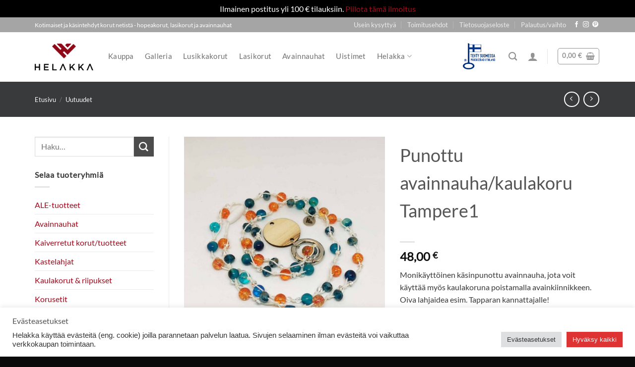

--- FILE ---
content_type: text/html; charset=UTF-8
request_url: https://www.helakka.fi/tuote/punottu-avainnauha-kaulakoru-tampere1/
body_size: 32764
content:
<!DOCTYPE html>
<html dir="ltr" lang="fi" prefix="og: https://ogp.me/ns#" class="loading-site no-js">
<head>
	<meta charset="UTF-8" />
	<link rel="profile" href="https://gmpg.org/xfn/11" />
	<link rel="pingback" href="https://www.helakka.fi/sivut2017/xmlrpc.php" />

	<script>(function(html){html.className = html.className.replace(/\bno-js\b/,'js')})(document.documentElement);</script>
<title>Punottu avainnauha/kaulakoru Tampere1 | Helakka</title>

		<!-- All in One SEO 4.9.3 - aioseo.com -->
	<meta name="robots" content="max-image-preview:large" />
	<link rel="canonical" href="https://www.helakka.fi/tuote/punottu-avainnauha-kaulakoru-tampere1/" />
	<meta name="generator" content="All in One SEO (AIOSEO) 4.9.3" />
		<meta property="og:locale" content="fi_FI" />
		<meta property="og:site_name" content="Helakka | Käsintehdyt, kotimaiset kierrätyskorut: lusikkakorut, lasikorut ja avainnauhat. Käsityönä valmistettu Tampereella, suurella sydämellä ja palavalla innolla taiteen luomiseen." />
		<meta property="og:type" content="article" />
		<meta property="og:title" content="Punottu avainnauha/kaulakoru Tampere1 | Helakka" />
		<meta property="og:url" content="https://www.helakka.fi/tuote/punottu-avainnauha-kaulakoru-tampere1/" />
		<meta property="og:image" content="https://www.helakka.fi/sivut2017/wp-content/uploads/2018/12/Helakka-promo.jpg" />
		<meta property="og:image:secure_url" content="https://www.helakka.fi/sivut2017/wp-content/uploads/2018/12/Helakka-promo.jpg" />
		<meta property="og:image:width" content="1000" />
		<meta property="og:image:height" content="523" />
		<meta property="article:published_time" content="2021-08-08T10:16:38+00:00" />
		<meta property="article:modified_time" content="2021-09-04T07:14:12+00:00" />
		<meta property="article:publisher" content="https://www.facebook.com/helakka/" />
		<meta name="twitter:card" content="summary" />
		<meta name="twitter:title" content="Punottu avainnauha/kaulakoru Tampere1 | Helakka" />
		<meta name="twitter:image" content="https://www.helakka.fi/sivut2017/wp-content/uploads/2018/12/Helakka-promo.jpg" />
		<script type="application/ld+json" class="aioseo-schema">
			{"@context":"https:\/\/schema.org","@graph":[{"@type":"BreadcrumbList","@id":"https:\/\/www.helakka.fi\/tuote\/punottu-avainnauha-kaulakoru-tampere1\/#breadcrumblist","itemListElement":[{"@type":"ListItem","@id":"https:\/\/www.helakka.fi#listItem","position":1,"name":"Home","item":"https:\/\/www.helakka.fi","nextItem":{"@type":"ListItem","@id":"https:\/\/www.helakka.fi\/kauppa\/#listItem","name":"Kauppa"}},{"@type":"ListItem","@id":"https:\/\/www.helakka.fi\/kauppa\/#listItem","position":2,"name":"Kauppa","item":"https:\/\/www.helakka.fi\/kauppa\/","nextItem":{"@type":"ListItem","@id":"https:\/\/www.helakka.fi\/tuote-osasto\/uutuudet\/#listItem","name":"Uutuudet"},"previousItem":{"@type":"ListItem","@id":"https:\/\/www.helakka.fi#listItem","name":"Home"}},{"@type":"ListItem","@id":"https:\/\/www.helakka.fi\/tuote-osasto\/uutuudet\/#listItem","position":3,"name":"Uutuudet","item":"https:\/\/www.helakka.fi\/tuote-osasto\/uutuudet\/","nextItem":{"@type":"ListItem","@id":"https:\/\/www.helakka.fi\/tuote\/punottu-avainnauha-kaulakoru-tampere1\/#listItem","name":"Punottu avainnauha\/kaulakoru Tampere1"},"previousItem":{"@type":"ListItem","@id":"https:\/\/www.helakka.fi\/kauppa\/#listItem","name":"Kauppa"}},{"@type":"ListItem","@id":"https:\/\/www.helakka.fi\/tuote\/punottu-avainnauha-kaulakoru-tampere1\/#listItem","position":4,"name":"Punottu avainnauha\/kaulakoru Tampere1","previousItem":{"@type":"ListItem","@id":"https:\/\/www.helakka.fi\/tuote-osasto\/uutuudet\/#listItem","name":"Uutuudet"}}]},{"@type":"ItemPage","@id":"https:\/\/www.helakka.fi\/tuote\/punottu-avainnauha-kaulakoru-tampere1\/#itempage","url":"https:\/\/www.helakka.fi\/tuote\/punottu-avainnauha-kaulakoru-tampere1\/","name":"Punottu avainnauha\/kaulakoru Tampere1 | Helakka","inLanguage":"fi","isPartOf":{"@id":"https:\/\/www.helakka.fi\/#website"},"breadcrumb":{"@id":"https:\/\/www.helakka.fi\/tuote\/punottu-avainnauha-kaulakoru-tampere1\/#breadcrumblist"},"image":{"@type":"ImageObject","url":"https:\/\/www.helakka.fi\/sivut2017\/wp-content\/uploads\/2021\/08\/helakka_avainkoru_avainnauha_tampere1.jpg","@id":"https:\/\/www.helakka.fi\/tuote\/punottu-avainnauha-kaulakoru-tampere1\/#mainImage","width":1200,"height":1418,"caption":"Helakka avainnauha, avainkoru tampere1"},"primaryImageOfPage":{"@id":"https:\/\/www.helakka.fi\/tuote\/punottu-avainnauha-kaulakoru-tampere1\/#mainImage"},"datePublished":"2021-08-08T13:16:38+03:00","dateModified":"2021-09-04T10:14:12+03:00"},{"@type":"Organization","@id":"https:\/\/www.helakka.fi\/#organization","name":"Helakka","description":"K\u00e4sintehdyt, kotimaiset kierr\u00e4tyskorut: lusikkakorut, lasikorut ja avainnauhat. K\u00e4sity\u00f6n\u00e4 valmistettu Tampereella, suurella syd\u00e4mell\u00e4 ja palavalla innolla taiteen luomiseen.","url":"https:\/\/www.helakka.fi\/","telephone":"+358505663713","logo":{"@type":"ImageObject","url":"https:\/\/www.helakka.fi\/sivut2017\/wp-content\/uploads\/2020\/06\/Helakka-RGB-official-e1592380446889.png","@id":"https:\/\/www.helakka.fi\/tuote\/punottu-avainnauha-kaulakoru-tampere1\/#organizationLogo","width":717,"height":468,"caption":"Helakka"},"image":{"@id":"https:\/\/www.helakka.fi\/tuote\/punottu-avainnauha-kaulakoru-tampere1\/#organizationLogo"},"sameAs":["https:\/\/www.facebook.com\/helakka\/","https:\/\/www.instagram.com\/helakka_korut\/","https:\/\/fi.pinterest.com\/helakka\/helakka-ksintehdyt-kotimaiset-lusikkakorut-ja-las\/","https:\/\/www.youtube.com\/@helakka4798"]},{"@type":"WebSite","@id":"https:\/\/www.helakka.fi\/#website","url":"https:\/\/www.helakka.fi\/","name":"Helakka","description":"K\u00e4sintehdyt, kotimaiset kierr\u00e4tyskorut: lusikkakorut, lasikorut ja avainnauhat. K\u00e4sity\u00f6n\u00e4 valmistettu Tampereella, suurella syd\u00e4mell\u00e4 ja palavalla innolla taiteen luomiseen.","inLanguage":"fi","publisher":{"@id":"https:\/\/www.helakka.fi\/#organization"}}]}
		</script>
		<!-- All in One SEO -->

<meta name="viewport" content="width=device-width, initial-scale=1" /><link rel='dns-prefetch' href='//capi-automation.s3.us-east-2.amazonaws.com' />
<link rel='dns-prefetch' href='//www.googletagmanager.com' />
<link rel='prefetch' href='https://www.helakka.fi/sivut2017/wp-content/themes/flatsome/assets/js/flatsome.js?ver=e2eddd6c228105dac048' />
<link rel='prefetch' href='https://www.helakka.fi/sivut2017/wp-content/themes/flatsome/assets/js/chunk.slider.js?ver=3.20.4' />
<link rel='prefetch' href='https://www.helakka.fi/sivut2017/wp-content/themes/flatsome/assets/js/chunk.popups.js?ver=3.20.4' />
<link rel='prefetch' href='https://www.helakka.fi/sivut2017/wp-content/themes/flatsome/assets/js/chunk.tooltips.js?ver=3.20.4' />
<link rel='prefetch' href='https://www.helakka.fi/sivut2017/wp-content/themes/flatsome/assets/js/woocommerce.js?ver=1c9be63d628ff7c3ff4c' />
<link rel="alternate" type="application/rss+xml" title="Helakka &raquo; syöte" href="https://www.helakka.fi/feed/" />
<link rel="alternate" type="application/rss+xml" title="Helakka &raquo; kommenttien syöte" href="https://www.helakka.fi/comments/feed/" />
<link rel="alternate" title="oEmbed (JSON)" type="application/json+oembed" href="https://www.helakka.fi/wp-json/oembed/1.0/embed?url=https%3A%2F%2Fwww.helakka.fi%2Ftuote%2Fpunottu-avainnauha-kaulakoru-tampere1%2F" />
<link rel="alternate" title="oEmbed (XML)" type="text/xml+oembed" href="https://www.helakka.fi/wp-json/oembed/1.0/embed?url=https%3A%2F%2Fwww.helakka.fi%2Ftuote%2Fpunottu-avainnauha-kaulakoru-tampere1%2F&#038;format=xml" />
<style id='wp-img-auto-sizes-contain-inline-css' type='text/css'>
img:is([sizes=auto i],[sizes^="auto," i]){contain-intrinsic-size:3000px 1500px}
/*# sourceURL=wp-img-auto-sizes-contain-inline-css */
</style>

<style id='wp-emoji-styles-inline-css' type='text/css'>

	img.wp-smiley, img.emoji {
		display: inline !important;
		border: none !important;
		box-shadow: none !important;
		height: 1em !important;
		width: 1em !important;
		margin: 0 0.07em !important;
		vertical-align: -0.1em !important;
		background: none !important;
		padding: 0 !important;
	}
/*# sourceURL=wp-emoji-styles-inline-css */
</style>
<style id='wp-block-library-inline-css' type='text/css'>
:root{--wp-block-synced-color:#7a00df;--wp-block-synced-color--rgb:122,0,223;--wp-bound-block-color:var(--wp-block-synced-color);--wp-editor-canvas-background:#ddd;--wp-admin-theme-color:#007cba;--wp-admin-theme-color--rgb:0,124,186;--wp-admin-theme-color-darker-10:#006ba1;--wp-admin-theme-color-darker-10--rgb:0,107,160.5;--wp-admin-theme-color-darker-20:#005a87;--wp-admin-theme-color-darker-20--rgb:0,90,135;--wp-admin-border-width-focus:2px}@media (min-resolution:192dpi){:root{--wp-admin-border-width-focus:1.5px}}.wp-element-button{cursor:pointer}:root .has-very-light-gray-background-color{background-color:#eee}:root .has-very-dark-gray-background-color{background-color:#313131}:root .has-very-light-gray-color{color:#eee}:root .has-very-dark-gray-color{color:#313131}:root .has-vivid-green-cyan-to-vivid-cyan-blue-gradient-background{background:linear-gradient(135deg,#00d084,#0693e3)}:root .has-purple-crush-gradient-background{background:linear-gradient(135deg,#34e2e4,#4721fb 50%,#ab1dfe)}:root .has-hazy-dawn-gradient-background{background:linear-gradient(135deg,#faaca8,#dad0ec)}:root .has-subdued-olive-gradient-background{background:linear-gradient(135deg,#fafae1,#67a671)}:root .has-atomic-cream-gradient-background{background:linear-gradient(135deg,#fdd79a,#004a59)}:root .has-nightshade-gradient-background{background:linear-gradient(135deg,#330968,#31cdcf)}:root .has-midnight-gradient-background{background:linear-gradient(135deg,#020381,#2874fc)}:root{--wp--preset--font-size--normal:16px;--wp--preset--font-size--huge:42px}.has-regular-font-size{font-size:1em}.has-larger-font-size{font-size:2.625em}.has-normal-font-size{font-size:var(--wp--preset--font-size--normal)}.has-huge-font-size{font-size:var(--wp--preset--font-size--huge)}.has-text-align-center{text-align:center}.has-text-align-left{text-align:left}.has-text-align-right{text-align:right}.has-fit-text{white-space:nowrap!important}#end-resizable-editor-section{display:none}.aligncenter{clear:both}.items-justified-left{justify-content:flex-start}.items-justified-center{justify-content:center}.items-justified-right{justify-content:flex-end}.items-justified-space-between{justify-content:space-between}.screen-reader-text{border:0;clip-path:inset(50%);height:1px;margin:-1px;overflow:hidden;padding:0;position:absolute;width:1px;word-wrap:normal!important}.screen-reader-text:focus{background-color:#ddd;clip-path:none;color:#444;display:block;font-size:1em;height:auto;left:5px;line-height:normal;padding:15px 23px 14px;text-decoration:none;top:5px;width:auto;z-index:100000}html :where(.has-border-color){border-style:solid}html :where([style*=border-top-color]){border-top-style:solid}html :where([style*=border-right-color]){border-right-style:solid}html :where([style*=border-bottom-color]){border-bottom-style:solid}html :where([style*=border-left-color]){border-left-style:solid}html :where([style*=border-width]){border-style:solid}html :where([style*=border-top-width]){border-top-style:solid}html :where([style*=border-right-width]){border-right-style:solid}html :where([style*=border-bottom-width]){border-bottom-style:solid}html :where([style*=border-left-width]){border-left-style:solid}html :where(img[class*=wp-image-]){height:auto;max-width:100%}:where(figure){margin:0 0 1em}html :where(.is-position-sticky){--wp-admin--admin-bar--position-offset:var(--wp-admin--admin-bar--height,0px)}@media screen and (max-width:600px){html :where(.is-position-sticky){--wp-admin--admin-bar--position-offset:0px}}

/*# sourceURL=wp-block-library-inline-css */
</style><link rel='stylesheet' id='wc-blocks-style-css' href='https://www.helakka.fi/sivut2017/wp-content/plugins/woocommerce/assets/client/blocks/wc-blocks.css?ver=wc-10.4.3' type='text/css' media='all' />
<style id='global-styles-inline-css' type='text/css'>
:root{--wp--preset--aspect-ratio--square: 1;--wp--preset--aspect-ratio--4-3: 4/3;--wp--preset--aspect-ratio--3-4: 3/4;--wp--preset--aspect-ratio--3-2: 3/2;--wp--preset--aspect-ratio--2-3: 2/3;--wp--preset--aspect-ratio--16-9: 16/9;--wp--preset--aspect-ratio--9-16: 9/16;--wp--preset--color--black: #000000;--wp--preset--color--cyan-bluish-gray: #abb8c3;--wp--preset--color--white: #ffffff;--wp--preset--color--pale-pink: #f78da7;--wp--preset--color--vivid-red: #cf2e2e;--wp--preset--color--luminous-vivid-orange: #ff6900;--wp--preset--color--luminous-vivid-amber: #fcb900;--wp--preset--color--light-green-cyan: #7bdcb5;--wp--preset--color--vivid-green-cyan: #00d084;--wp--preset--color--pale-cyan-blue: #8ed1fc;--wp--preset--color--vivid-cyan-blue: #0693e3;--wp--preset--color--vivid-purple: #9b51e0;--wp--preset--color--primary: #1e73be;--wp--preset--color--secondary: #4C4C4C;--wp--preset--color--success: #DD8E18;--wp--preset--color--alert: #F44B38;--wp--preset--gradient--vivid-cyan-blue-to-vivid-purple: linear-gradient(135deg,rgb(6,147,227) 0%,rgb(155,81,224) 100%);--wp--preset--gradient--light-green-cyan-to-vivid-green-cyan: linear-gradient(135deg,rgb(122,220,180) 0%,rgb(0,208,130) 100%);--wp--preset--gradient--luminous-vivid-amber-to-luminous-vivid-orange: linear-gradient(135deg,rgb(252,185,0) 0%,rgb(255,105,0) 100%);--wp--preset--gradient--luminous-vivid-orange-to-vivid-red: linear-gradient(135deg,rgb(255,105,0) 0%,rgb(207,46,46) 100%);--wp--preset--gradient--very-light-gray-to-cyan-bluish-gray: linear-gradient(135deg,rgb(238,238,238) 0%,rgb(169,184,195) 100%);--wp--preset--gradient--cool-to-warm-spectrum: linear-gradient(135deg,rgb(74,234,220) 0%,rgb(151,120,209) 20%,rgb(207,42,186) 40%,rgb(238,44,130) 60%,rgb(251,105,98) 80%,rgb(254,248,76) 100%);--wp--preset--gradient--blush-light-purple: linear-gradient(135deg,rgb(255,206,236) 0%,rgb(152,150,240) 100%);--wp--preset--gradient--blush-bordeaux: linear-gradient(135deg,rgb(254,205,165) 0%,rgb(254,45,45) 50%,rgb(107,0,62) 100%);--wp--preset--gradient--luminous-dusk: linear-gradient(135deg,rgb(255,203,112) 0%,rgb(199,81,192) 50%,rgb(65,88,208) 100%);--wp--preset--gradient--pale-ocean: linear-gradient(135deg,rgb(255,245,203) 0%,rgb(182,227,212) 50%,rgb(51,167,181) 100%);--wp--preset--gradient--electric-grass: linear-gradient(135deg,rgb(202,248,128) 0%,rgb(113,206,126) 100%);--wp--preset--gradient--midnight: linear-gradient(135deg,rgb(2,3,129) 0%,rgb(40,116,252) 100%);--wp--preset--font-size--small: 13px;--wp--preset--font-size--medium: 20px;--wp--preset--font-size--large: 36px;--wp--preset--font-size--x-large: 42px;--wp--preset--spacing--20: 0.44rem;--wp--preset--spacing--30: 0.67rem;--wp--preset--spacing--40: 1rem;--wp--preset--spacing--50: 1.5rem;--wp--preset--spacing--60: 2.25rem;--wp--preset--spacing--70: 3.38rem;--wp--preset--spacing--80: 5.06rem;--wp--preset--shadow--natural: 6px 6px 9px rgba(0, 0, 0, 0.2);--wp--preset--shadow--deep: 12px 12px 50px rgba(0, 0, 0, 0.4);--wp--preset--shadow--sharp: 6px 6px 0px rgba(0, 0, 0, 0.2);--wp--preset--shadow--outlined: 6px 6px 0px -3px rgb(255, 255, 255), 6px 6px rgb(0, 0, 0);--wp--preset--shadow--crisp: 6px 6px 0px rgb(0, 0, 0);}:where(body) { margin: 0; }.wp-site-blocks > .alignleft { float: left; margin-right: 2em; }.wp-site-blocks > .alignright { float: right; margin-left: 2em; }.wp-site-blocks > .aligncenter { justify-content: center; margin-left: auto; margin-right: auto; }:where(.is-layout-flex){gap: 0.5em;}:where(.is-layout-grid){gap: 0.5em;}.is-layout-flow > .alignleft{float: left;margin-inline-start: 0;margin-inline-end: 2em;}.is-layout-flow > .alignright{float: right;margin-inline-start: 2em;margin-inline-end: 0;}.is-layout-flow > .aligncenter{margin-left: auto !important;margin-right: auto !important;}.is-layout-constrained > .alignleft{float: left;margin-inline-start: 0;margin-inline-end: 2em;}.is-layout-constrained > .alignright{float: right;margin-inline-start: 2em;margin-inline-end: 0;}.is-layout-constrained > .aligncenter{margin-left: auto !important;margin-right: auto !important;}.is-layout-constrained > :where(:not(.alignleft):not(.alignright):not(.alignfull)){margin-left: auto !important;margin-right: auto !important;}body .is-layout-flex{display: flex;}.is-layout-flex{flex-wrap: wrap;align-items: center;}.is-layout-flex > :is(*, div){margin: 0;}body .is-layout-grid{display: grid;}.is-layout-grid > :is(*, div){margin: 0;}body{padding-top: 0px;padding-right: 0px;padding-bottom: 0px;padding-left: 0px;}a:where(:not(.wp-element-button)){text-decoration: none;}:root :where(.wp-element-button, .wp-block-button__link){background-color: #32373c;border-width: 0;color: #fff;font-family: inherit;font-size: inherit;font-style: inherit;font-weight: inherit;letter-spacing: inherit;line-height: inherit;padding-top: calc(0.667em + 2px);padding-right: calc(1.333em + 2px);padding-bottom: calc(0.667em + 2px);padding-left: calc(1.333em + 2px);text-decoration: none;text-transform: inherit;}.has-black-color{color: var(--wp--preset--color--black) !important;}.has-cyan-bluish-gray-color{color: var(--wp--preset--color--cyan-bluish-gray) !important;}.has-white-color{color: var(--wp--preset--color--white) !important;}.has-pale-pink-color{color: var(--wp--preset--color--pale-pink) !important;}.has-vivid-red-color{color: var(--wp--preset--color--vivid-red) !important;}.has-luminous-vivid-orange-color{color: var(--wp--preset--color--luminous-vivid-orange) !important;}.has-luminous-vivid-amber-color{color: var(--wp--preset--color--luminous-vivid-amber) !important;}.has-light-green-cyan-color{color: var(--wp--preset--color--light-green-cyan) !important;}.has-vivid-green-cyan-color{color: var(--wp--preset--color--vivid-green-cyan) !important;}.has-pale-cyan-blue-color{color: var(--wp--preset--color--pale-cyan-blue) !important;}.has-vivid-cyan-blue-color{color: var(--wp--preset--color--vivid-cyan-blue) !important;}.has-vivid-purple-color{color: var(--wp--preset--color--vivid-purple) !important;}.has-primary-color{color: var(--wp--preset--color--primary) !important;}.has-secondary-color{color: var(--wp--preset--color--secondary) !important;}.has-success-color{color: var(--wp--preset--color--success) !important;}.has-alert-color{color: var(--wp--preset--color--alert) !important;}.has-black-background-color{background-color: var(--wp--preset--color--black) !important;}.has-cyan-bluish-gray-background-color{background-color: var(--wp--preset--color--cyan-bluish-gray) !important;}.has-white-background-color{background-color: var(--wp--preset--color--white) !important;}.has-pale-pink-background-color{background-color: var(--wp--preset--color--pale-pink) !important;}.has-vivid-red-background-color{background-color: var(--wp--preset--color--vivid-red) !important;}.has-luminous-vivid-orange-background-color{background-color: var(--wp--preset--color--luminous-vivid-orange) !important;}.has-luminous-vivid-amber-background-color{background-color: var(--wp--preset--color--luminous-vivid-amber) !important;}.has-light-green-cyan-background-color{background-color: var(--wp--preset--color--light-green-cyan) !important;}.has-vivid-green-cyan-background-color{background-color: var(--wp--preset--color--vivid-green-cyan) !important;}.has-pale-cyan-blue-background-color{background-color: var(--wp--preset--color--pale-cyan-blue) !important;}.has-vivid-cyan-blue-background-color{background-color: var(--wp--preset--color--vivid-cyan-blue) !important;}.has-vivid-purple-background-color{background-color: var(--wp--preset--color--vivid-purple) !important;}.has-primary-background-color{background-color: var(--wp--preset--color--primary) !important;}.has-secondary-background-color{background-color: var(--wp--preset--color--secondary) !important;}.has-success-background-color{background-color: var(--wp--preset--color--success) !important;}.has-alert-background-color{background-color: var(--wp--preset--color--alert) !important;}.has-black-border-color{border-color: var(--wp--preset--color--black) !important;}.has-cyan-bluish-gray-border-color{border-color: var(--wp--preset--color--cyan-bluish-gray) !important;}.has-white-border-color{border-color: var(--wp--preset--color--white) !important;}.has-pale-pink-border-color{border-color: var(--wp--preset--color--pale-pink) !important;}.has-vivid-red-border-color{border-color: var(--wp--preset--color--vivid-red) !important;}.has-luminous-vivid-orange-border-color{border-color: var(--wp--preset--color--luminous-vivid-orange) !important;}.has-luminous-vivid-amber-border-color{border-color: var(--wp--preset--color--luminous-vivid-amber) !important;}.has-light-green-cyan-border-color{border-color: var(--wp--preset--color--light-green-cyan) !important;}.has-vivid-green-cyan-border-color{border-color: var(--wp--preset--color--vivid-green-cyan) !important;}.has-pale-cyan-blue-border-color{border-color: var(--wp--preset--color--pale-cyan-blue) !important;}.has-vivid-cyan-blue-border-color{border-color: var(--wp--preset--color--vivid-cyan-blue) !important;}.has-vivid-purple-border-color{border-color: var(--wp--preset--color--vivid-purple) !important;}.has-primary-border-color{border-color: var(--wp--preset--color--primary) !important;}.has-secondary-border-color{border-color: var(--wp--preset--color--secondary) !important;}.has-success-border-color{border-color: var(--wp--preset--color--success) !important;}.has-alert-border-color{border-color: var(--wp--preset--color--alert) !important;}.has-vivid-cyan-blue-to-vivid-purple-gradient-background{background: var(--wp--preset--gradient--vivid-cyan-blue-to-vivid-purple) !important;}.has-light-green-cyan-to-vivid-green-cyan-gradient-background{background: var(--wp--preset--gradient--light-green-cyan-to-vivid-green-cyan) !important;}.has-luminous-vivid-amber-to-luminous-vivid-orange-gradient-background{background: var(--wp--preset--gradient--luminous-vivid-amber-to-luminous-vivid-orange) !important;}.has-luminous-vivid-orange-to-vivid-red-gradient-background{background: var(--wp--preset--gradient--luminous-vivid-orange-to-vivid-red) !important;}.has-very-light-gray-to-cyan-bluish-gray-gradient-background{background: var(--wp--preset--gradient--very-light-gray-to-cyan-bluish-gray) !important;}.has-cool-to-warm-spectrum-gradient-background{background: var(--wp--preset--gradient--cool-to-warm-spectrum) !important;}.has-blush-light-purple-gradient-background{background: var(--wp--preset--gradient--blush-light-purple) !important;}.has-blush-bordeaux-gradient-background{background: var(--wp--preset--gradient--blush-bordeaux) !important;}.has-luminous-dusk-gradient-background{background: var(--wp--preset--gradient--luminous-dusk) !important;}.has-pale-ocean-gradient-background{background: var(--wp--preset--gradient--pale-ocean) !important;}.has-electric-grass-gradient-background{background: var(--wp--preset--gradient--electric-grass) !important;}.has-midnight-gradient-background{background: var(--wp--preset--gradient--midnight) !important;}.has-small-font-size{font-size: var(--wp--preset--font-size--small) !important;}.has-medium-font-size{font-size: var(--wp--preset--font-size--medium) !important;}.has-large-font-size{font-size: var(--wp--preset--font-size--large) !important;}.has-x-large-font-size{font-size: var(--wp--preset--font-size--x-large) !important;}
/*# sourceURL=global-styles-inline-css */
</style>

<link rel='stylesheet' id='wp-components-css' href='https://www.helakka.fi/sivut2017/wp-includes/css/dist/components/style.min.css?ver=034104b22cee07a4f269717ef0a49646' type='text/css' media='all' />
<link rel='stylesheet' id='wp-preferences-css' href='https://www.helakka.fi/sivut2017/wp-includes/css/dist/preferences/style.min.css?ver=034104b22cee07a4f269717ef0a49646' type='text/css' media='all' />
<link rel='stylesheet' id='wp-block-editor-css' href='https://www.helakka.fi/sivut2017/wp-includes/css/dist/block-editor/style.min.css?ver=034104b22cee07a4f269717ef0a49646' type='text/css' media='all' />
<link rel='stylesheet' id='popup-maker-block-library-style-css' href='https://www.helakka.fi/sivut2017/wp-content/plugins/popup-maker/dist/packages/block-library-style.css?ver=dbea705cfafe089d65f1' type='text/css' media='all' />
<link rel='stylesheet' id='contact-form-7-css' href='https://www.helakka.fi/sivut2017/wp-content/plugins/contact-form-7/includes/css/styles.css?ver=6.1.4' type='text/css' media='all' />
<link rel='stylesheet' id='cookie-law-info-css' href='https://www.helakka.fi/sivut2017/wp-content/plugins/cookie-law-info/legacy/public/css/cookie-law-info-public.css?ver=3.3.9.1' type='text/css' media='all' />
<link rel='stylesheet' id='cookie-law-info-gdpr-css' href='https://www.helakka.fi/sivut2017/wp-content/plugins/cookie-law-info/legacy/public/css/cookie-law-info-gdpr.css?ver=3.3.9.1' type='text/css' media='all' />
<style id='woocommerce-inline-inline-css' type='text/css'>
.woocommerce form .form-row .required { visibility: visible; }
/*# sourceURL=woocommerce-inline-inline-css */
</style>
<link rel='stylesheet' id='wcct_public_css-css' href='https://www.helakka.fi/sivut2017/wp-content/plugins/finale-woocommerce-sales-countdown-timer-discount/assets/css/wcct_combined.min.css?ver=2.20.0' type='text/css' media='all' />
<link rel='stylesheet' id='dashicons-css' href='https://www.helakka.fi/sivut2017/wp-includes/css/dashicons.min.css?ver=034104b22cee07a4f269717ef0a49646' type='text/css' media='all' />
<link rel='stylesheet' id='flatsome-main-css' href='https://www.helakka.fi/sivut2017/wp-content/themes/flatsome/assets/css/flatsome.css?ver=3.20.4' type='text/css' media='all' />
<style id='flatsome-main-inline-css' type='text/css'>
@font-face {
				font-family: "fl-icons";
				font-display: block;
				src: url(https://www.helakka.fi/sivut2017/wp-content/themes/flatsome/assets/css/icons/fl-icons.eot?v=3.20.4);
				src:
					url(https://www.helakka.fi/sivut2017/wp-content/themes/flatsome/assets/css/icons/fl-icons.eot#iefix?v=3.20.4) format("embedded-opentype"),
					url(https://www.helakka.fi/sivut2017/wp-content/themes/flatsome/assets/css/icons/fl-icons.woff2?v=3.20.4) format("woff2"),
					url(https://www.helakka.fi/sivut2017/wp-content/themes/flatsome/assets/css/icons/fl-icons.ttf?v=3.20.4) format("truetype"),
					url(https://www.helakka.fi/sivut2017/wp-content/themes/flatsome/assets/css/icons/fl-icons.woff?v=3.20.4) format("woff"),
					url(https://www.helakka.fi/sivut2017/wp-content/themes/flatsome/assets/css/icons/fl-icons.svg?v=3.20.4#fl-icons) format("svg");
			}
/*# sourceURL=flatsome-main-inline-css */
</style>
<link rel='stylesheet' id='flatsome-shop-css' href='https://www.helakka.fi/sivut2017/wp-content/themes/flatsome/assets/css/flatsome-shop.css?ver=3.20.4' type='text/css' media='all' />
<link rel='stylesheet' id='flatsome-style-css' href='https://www.helakka.fi/sivut2017/wp-content/themes/ftatsome-helakka/style.css?ver=3.0' type='text/css' media='all' />
<link rel='stylesheet' id='myStyleSheets-css' href='https://www.helakka.fi/sivut2017/wp-content/plugins/woocommerce-gateway-checkout-fi/assets/css/frontend/checkout-fi.min.css?ver=034104b22cee07a4f269717ef0a49646' type='text/css' media='all' />
<script type="text/javascript" src="https://www.helakka.fi/sivut2017/wp-includes/js/jquery/jquery.min.js?ver=3.7.1" id="jquery-core-js"></script>
<script type="text/javascript" src="https://www.helakka.fi/sivut2017/wp-includes/js/jquery/jquery-migrate.min.js?ver=3.4.1" id="jquery-migrate-js"></script>
<script type="text/javascript" id="cookie-law-info-js-extra">
/* <![CDATA[ */
var Cli_Data = {"nn_cookie_ids":["_hjFirstSeen","_hjIncludedInPageviewSample","_hjAbsoluteSessionInProgress","CONSENT","_hjTLDTest","VISITOR_INFO1_LIVE","yt-remote-device-id","yt-remote-connected-devices","tk_or","tk_r3d","tk_lr","_ga","_gid","_gat_UA-50184088-1","_hjid","tk_ai","tk_qs","_lfa_test_cookie_stored","cookielawinfo-checkbox-advertisement","_fbp","YSC","tk_tc","woocommerce_recently_viewed","_lfa"],"cookielist":[],"non_necessary_cookies":{"analytics":["_hjFirstSeen","_hjIncludedInPageviewSample","_hjAbsoluteSessionInProgress","CONSENT","_hjTLDTest","tk_or","tk_r3d","tk_lr","_ga","_gid","_gat_UA-50184088-1","_hjid"],"advertisement":["VISITOR_INFO1_LIVE","yt-remote-device-id","yt-remote-connected-devices","_fbp","YSC"],"others":["tk_ai","tk_qs","_lfa_test_cookie_stored","tk_tc","woocommerce_recently_viewed","_lfa"]},"ccpaEnabled":"","ccpaRegionBased":"","ccpaBarEnabled":"","strictlyEnabled":["necessary","obligatoire"],"ccpaType":"gdpr","js_blocking":"1","custom_integration":"","triggerDomRefresh":"","secure_cookies":""};
var cli_cookiebar_settings = {"animate_speed_hide":"500","animate_speed_show":"500","background":"#FFF","border":"#b1a6a6c2","border_on":"","button_1_button_colour":"#61a229","button_1_button_hover":"#4e8221","button_1_link_colour":"#fff","button_1_as_button":"1","button_1_new_win":"","button_2_button_colour":"#333","button_2_button_hover":"#292929","button_2_link_colour":"#444","button_2_as_button":"","button_2_hidebar":"","button_3_button_colour":"#dedfe0","button_3_button_hover":"#b2b2b3","button_3_link_colour":"#333333","button_3_as_button":"1","button_3_new_win":"","button_4_button_colour":"#dedfe0","button_4_button_hover":"#b2b2b3","button_4_link_colour":"#333333","button_4_as_button":"1","button_7_button_colour":"#dd3333","button_7_button_hover":"#b12929","button_7_link_colour":"#fff","button_7_as_button":"1","button_7_new_win":"","font_family":"Arial, Helvetica, sans-serif","header_fix":"","notify_animate_hide":"1","notify_animate_show":"","notify_div_id":"#cookie-law-info-bar","notify_position_horizontal":"right","notify_position_vertical":"bottom","scroll_close":"","scroll_close_reload":"","accept_close_reload":"","reject_close_reload":"","showagain_tab":"1","showagain_background":"#fff","showagain_border":"#000","showagain_div_id":"#cookie-law-info-again","showagain_x_position":"100px","text":"#333333","show_once_yn":"","show_once":"10000","logging_on":"","as_popup":"","popup_overlay":"1","bar_heading_text":"Ev\u00e4steasetukset","cookie_bar_as":"banner","popup_showagain_position":"bottom-right","widget_position":"left"};
var log_object = {"ajax_url":"https://www.helakka.fi/sivut2017/wp-admin/admin-ajax.php"};
//# sourceURL=cookie-law-info-js-extra
/* ]]> */
</script>
<script type="text/javascript" src="https://www.helakka.fi/sivut2017/wp-content/plugins/cookie-law-info/legacy/public/js/cookie-law-info-public.js?ver=3.3.9.1" id="cookie-law-info-js"></script>
<script type="text/javascript" src="https://www.helakka.fi/sivut2017/wp-content/plugins/woocommerce/assets/js/jquery-blockui/jquery.blockUI.min.js?ver=2.7.0-wc.10.4.3" id="wc-jquery-blockui-js" data-wp-strategy="defer"></script>
<script type="text/javascript" id="wc-add-to-cart-js-extra">
/* <![CDATA[ */
var wc_add_to_cart_params = {"ajax_url":"/sivut2017/wp-admin/admin-ajax.php","wc_ajax_url":"/?wc-ajax=%%endpoint%%","i18n_view_cart":"N\u00e4yt\u00e4 ostoskori","cart_url":"https://www.helakka.fi/cart/","is_cart":"","cart_redirect_after_add":"no"};
//# sourceURL=wc-add-to-cart-js-extra
/* ]]> */
</script>
<script type="text/javascript" src="https://www.helakka.fi/sivut2017/wp-content/plugins/woocommerce/assets/js/frontend/add-to-cart.min.js?ver=10.4.3" id="wc-add-to-cart-js" defer="defer" data-wp-strategy="defer"></script>
<script type="text/javascript" id="wc-single-product-js-extra">
/* <![CDATA[ */
var wc_single_product_params = {"i18n_required_rating_text":"Valitse arvostelu, ole hyv\u00e4.","i18n_rating_options":["1/5 t\u00e4hte\u00e4","2/5 t\u00e4hte\u00e4","3/5 t\u00e4hte\u00e4","4/5 t\u00e4hte\u00e4","5/5 t\u00e4hte\u00e4"],"i18n_product_gallery_trigger_text":"View full-screen image gallery","review_rating_required":"no","flexslider":{"rtl":false,"animation":"slide","smoothHeight":true,"directionNav":false,"controlNav":"thumbnails","slideshow":false,"animationSpeed":500,"animationLoop":false,"allowOneSlide":false},"zoom_enabled":"","zoom_options":[],"photoswipe_enabled":"","photoswipe_options":{"shareEl":false,"closeOnScroll":false,"history":false,"hideAnimationDuration":0,"showAnimationDuration":0},"flexslider_enabled":""};
//# sourceURL=wc-single-product-js-extra
/* ]]> */
</script>
<script type="text/javascript" src="https://www.helakka.fi/sivut2017/wp-content/plugins/woocommerce/assets/js/frontend/single-product.min.js?ver=10.4.3" id="wc-single-product-js" defer="defer" data-wp-strategy="defer"></script>
<script type="text/javascript" src="https://www.helakka.fi/sivut2017/wp-content/plugins/woocommerce/assets/js/js-cookie/js.cookie.min.js?ver=2.1.4-wc.10.4.3" id="wc-js-cookie-js" data-wp-strategy="defer"></script>

<!-- Google tag (gtag.js) snippet added by Site Kit -->
<!-- Google Analytics snippet added by Site Kit -->
<script type="text/javascript" src="https://www.googletagmanager.com/gtag/js?id=G-L17HTH1NB5" id="google_gtagjs-js" async></script>
<script type="text/javascript" id="google_gtagjs-js-after">
/* <![CDATA[ */
window.dataLayer = window.dataLayer || [];function gtag(){dataLayer.push(arguments);}
gtag("set","linker",{"domains":["www.helakka.fi"]});
gtag("js", new Date());
gtag("set", "developer_id.dZTNiMT", true);
gtag("config", "G-L17HTH1NB5");
//# sourceURL=google_gtagjs-js-after
/* ]]> */
</script>
<link rel="https://api.w.org/" href="https://www.helakka.fi/wp-json/" /><link rel="alternate" title="JSON" type="application/json" href="https://www.helakka.fi/wp-json/wp/v2/product/6858" /><link rel="EditURI" type="application/rsd+xml" title="RSD" href="https://www.helakka.fi/sivut2017/xmlrpc.php?rsd" />
<meta name="generator" content="Site Kit by Google 1.170.0" /><script type="text/javascript">
    "function"!=typeof loadGsLib&&(loadGsLib=function(){var e=document.createElement("script");
    e.type="text/javascript",e.async=!0,e.src="https://api.at.getsocial.io/get/v1/805136/gs_async.js";
    var t=document.getElementsByTagName("script")[0];t.parentNode.insertBefore(e,t)})();
    var GETSOCIAL_VERSION = "4.5";
</script>            <style type="text/css">
                .paytrail-provider-group {
                    background-color: #ebebeb !important;
                    color: #515151 !important;
                }
                .paytrail-provider-group.selected {
                    background-color: #33798d !important;
                    color: #ffffff !important;
                }
                .paytrail-provider-group.selected div {
                    color: #ffffff !important;
                }
                .paytrail-provider-group:hover {
                    background-color: #d0d0d0 !important;
                    color: #515151 !important;
                }
                .paytrail-provider-group.selected:hover {
                    background-color: #33798d !important;
                    color: #ffffff !important;
                }
                .woocommerce-checkout #payment .paytrail-woocommerce-payment-fields--list-item--input:checked+.paytrail-woocommerce-payment-fields--list-item--wrapper, .woocommerce-checkout #payment .paytrail-woocommerce-payment-fields--list-item:hover .paytrail-woocommerce-payment-fields--list-item--wrapper {
                    border: 2px solid #33798d !important;
                }
                .woocommerce-checkout #payment ul.payment_methods li.paytrail-woocommerce-payment-fields--list-item .paytrail-woocommerce-payment-fields--list-item--wrapper:hover {
                    border: 2px solid #5399ad !important;
                }
            </style>
        <!-- Google Tag Manager -->
<script>(function(w,d,s,l,i){w[l]=w[l]||[];w[l].push({'gtm.start':
new Date().getTime(),event:'gtm.js'});var f=d.getElementsByTagName(s)[0],
j=d.createElement(s),dl=l!='dataLayer'?'&l='+l:'';j.async=true;j.src=
'https://www.googletagmanager.com/gtm.js?id='+i+dl;f.parentNode.insertBefore(j,f);
})(window,document,'script','dataLayer','GTM-5FXXJ8G');</script>
<!-- End Google Tag Manager -->

<meta name="facebook-domain-verification" content="x0894l0u66c9gql7d7xuzfqc6f88c0" />

<!-- Facebook Pixel Code -->
<script>
!function(f,b,e,v,n,t,s)
{if(f.fbq)return;n=f.fbq=function(){n.callMethod?
n.callMethod.apply(n,arguments):n.queue.push(arguments)};
if(!f._fbq)f._fbq=n;n.push=n;n.loaded=!0;n.version='2.0';
n.queue=[];t=b.createElement(e);t.async=!0;
t.src=v;s=b.getElementsByTagName(e)[0];
s.parentNode.insertBefore(t,s)}(window, document,'script',
'https://connect.facebook.net/en_US/fbevents.js');
fbq('init', '925961434909243');
fbq('track', 'PageView');
</script>
<noscript><img height="1" width="1" style="display:none"
src="https://www.facebook.com/tr?id=925961434909243&ev=PageView&noscript=1"
/></noscript>
<!-- End Facebook Pixel Code -->

<meta name="google-site-verification" content="ivWj0qNQQpxFb0Y7dzLiVTPjkh1Uju9N7CHg3FZderY" />

<meta name="p:domain_verify" content="abd4dbc2543eb51ecd1139c3619e3068"/>	<noscript><style>.woocommerce-product-gallery{ opacity: 1 !important; }</style></noscript>
				<script  type="text/javascript">
				!function(f,b,e,v,n,t,s){if(f.fbq)return;n=f.fbq=function(){n.callMethod?
					n.callMethod.apply(n,arguments):n.queue.push(arguments)};if(!f._fbq)f._fbq=n;
					n.push=n;n.loaded=!0;n.version='2.0';n.queue=[];t=b.createElement(e);t.async=!0;
					t.src=v;s=b.getElementsByTagName(e)[0];s.parentNode.insertBefore(t,s)}(window,
					document,'script','https://connect.facebook.net/en_US/fbevents.js');
			</script>
			<!-- WooCommerce Facebook Integration Begin -->
			<script  type="text/javascript">

				fbq('init', '925961434909243', {}, {
    "agent": "woocommerce_0-10.4.3-3.5.15"
});

				document.addEventListener( 'DOMContentLoaded', function() {
					// Insert placeholder for events injected when a product is added to the cart through AJAX.
					document.body.insertAdjacentHTML( 'beforeend', '<div class=\"wc-facebook-pixel-event-placeholder\"></div>' );
				}, false );

			</script>
			<!-- WooCommerce Facebook Integration End -->
			    <style>
        .woocommerce-messages .woocommerce-info {
            margin-left: auto;
            margin-right: auto;
            color: inherit
        }

        .woocommerce-messages .woocommerce-info a.button.wc-forward {
            float: left
        }
    </style>
	<link rel="icon" href="https://www.helakka.fi/sivut2017/wp-content/uploads/2020/05/cropped-Helakka-responsive-fav-1-32x32.png" sizes="32x32" />
<link rel="icon" href="https://www.helakka.fi/sivut2017/wp-content/uploads/2020/05/cropped-Helakka-responsive-fav-1-192x192.png" sizes="192x192" />
<link rel="apple-touch-icon" href="https://www.helakka.fi/sivut2017/wp-content/uploads/2020/05/cropped-Helakka-responsive-fav-1-180x180.png" />
<meta name="msapplication-TileImage" content="https://www.helakka.fi/sivut2017/wp-content/uploads/2020/05/cropped-Helakka-responsive-fav-1-270x270.png" />
<style id="custom-css" type="text/css">:root {--primary-color: #1e73be;--fs-color-primary: #1e73be;--fs-color-secondary: #4C4C4C;--fs-color-success: #DD8E18;--fs-color-alert: #F44B38;--fs-color-base: #383838;--fs-experimental-link-color: #a20a1c;--fs-experimental-link-color-hover: #f2384d;}.tooltipster-base {--tooltip-color: #fff;--tooltip-bg-color: #000;}.off-canvas-right .mfp-content, .off-canvas-left .mfp-content {--drawer-width: 300px;}.off-canvas .mfp-content.off-canvas-cart {--drawer-width: 360px;}html{background-color:#0a0a0a!important;}.container-width, .full-width .ubermenu-nav, .container, .row{max-width: 1170px}.row.row-collapse{max-width: 1140px}.row.row-small{max-width: 1162.5px}.row.row-large{max-width: 1200px}.sticky-add-to-cart--active, #wrapper,#main,#main.dark{background-color: #ffffff}.header-main{height: 100px}#logo img{max-height: 100px}#logo{width:118px;}#logo img{padding:17px 0;}.header-bottom{min-height: 10px}.header-top{min-height: 30px}.transparent .header-main{height: 30px}.transparent #logo img{max-height: 30px}.has-transparent + .page-title:first-of-type,.has-transparent + #main > .page-title,.has-transparent + #main > div > .page-title,.has-transparent + #main .page-header-wrapper:first-of-type .page-title{padding-top: 60px;}.header.show-on-scroll,.stuck .header-main{height:70px!important}.stuck #logo img{max-height: 70px!important}.search-form{ width: 56%;}.header-bg-color {background-color: rgba(255,255,255,0.9)}.header-bottom {background-color: #f1f1f1}.header-main .nav > li > a{line-height: 16px }.header-wrapper:not(.stuck) .header-main .header-nav{margin-top: -3px }.stuck .header-main .nav > li > a{line-height: 50px }.header-bottom-nav > li > a{line-height: 16px }@media (max-width: 549px) {.header-main{height: 70px}#logo img{max-height: 70px}}.nav-dropdown-has-arrow.nav-dropdown-has-border li.has-dropdown:before{border-bottom-color: #E2E2E2;}.nav .nav-dropdown{border-color: #E2E2E2 }.nav-dropdown{font-size:86%}.nav-dropdown-has-arrow li.has-dropdown:after{border-bottom-color: #F4F4F4;}.nav .nav-dropdown{background-color: #F4F4F4}.header-top{background-color:#a5a5a5!important;}.blog-wrapper{background-color: #f1f1f1;}body{font-size: 101%;}@media screen and (max-width: 549px){body{font-size: 100%;}}body{font-family: Lato, sans-serif;}body {font-weight: 400;font-style: normal;}.nav > li > a {font-family: Lato, sans-serif;}.mobile-sidebar-levels-2 .nav > li > ul > li > a {font-family: Lato, sans-serif;}.nav > li > a,.mobile-sidebar-levels-2 .nav > li > ul > li > a {font-weight: 400;font-style: normal;}h1,h2,h3,h4,h5,h6,.heading-font, .off-canvas-center .nav-sidebar.nav-vertical > li > a{font-family: Lato, sans-serif;}h1,h2,h3,h4,h5,h6,.heading-font,.banner h1,.banner h2 {font-weight: 400;font-style: normal;}.alt-font{font-family: "Dancing Script", sans-serif;}.breadcrumbs{text-transform: none;}button,.button{text-transform: none;}.nav > li > a, .links > li > a{text-transform: none;}.section-title span{text-transform: none;}h3.widget-title,span.widget-title{text-transform: none;}.header:not(.transparent) .header-nav-main.nav > li > a {color: #707070;}.header:not(.transparent) .header-nav-main.nav > li > a:hover,.header:not(.transparent) .header-nav-main.nav > li.active > a,.header:not(.transparent) .header-nav-main.nav > li.current > a,.header:not(.transparent) .header-nav-main.nav > li > a.active,.header:not(.transparent) .header-nav-main.nav > li > a.current{color: #cc1919;}.header-nav-main.nav-line-bottom > li > a:before,.header-nav-main.nav-line-grow > li > a:before,.header-nav-main.nav-line > li > a:before,.header-nav-main.nav-box > li > a:hover,.header-nav-main.nav-box > li.active > a,.header-nav-main.nav-pills > li > a:hover,.header-nav-main.nav-pills > li.active > a{color:#FFF!important;background-color: #cc1919;}.shop-page-title.featured-title .title-overlay{background-color: rgba(58,58,58,0.98);}.current .breadcrumb-step, [data-icon-label]:after, .button#place_order,.button.checkout,.checkout-button,.single_add_to_cart_button.button, .sticky-add-to-cart-select-options-button{background-color: #f2384d!important }.badge-inner.on-sale{background-color: #dd9933}.badge-inner.new-bubble{background-color: #81d742}.star-rating span:before,.star-rating:before, .woocommerce-page .star-rating:before, .stars a:hover:after, .stars a.active:after{color: #E2BD34}input[type='submit'], input[type="button"], button:not(.icon), .button:not(.icon){border-radius: 50px!important}.pswp__bg,.mfp-bg.mfp-ready{background-color: #3F3F3F}@media screen and (min-width: 550px){.products .box-vertical .box-image{min-width: 247px!important;width: 247px!important;}}.header-main .social-icons,.header-main .cart-icon strong,.header-main .menu-title,.header-main .header-button > .button.is-outline,.header-main .nav > li > a > i:not(.icon-angle-down){color: #939393!important;}.header-main .header-button > .button.is-outline,.header-main .cart-icon strong:after,.header-main .cart-icon strong{border-color: #939393!important;}.header-main .header-button > .button:not(.is-outline){background-color: #939393!important;}.header-main .current-dropdown .cart-icon strong,.header-main .header-button > .button:hover,.header-main .header-button > .button:hover i,.header-main .header-button > .button:hover span{color:#FFF!important;}.header-main .menu-title:hover,.header-main .social-icons a:hover,.header-main .header-button > .button.is-outline:hover,.header-main .nav > li > a:hover > i:not(.icon-angle-down){color: #A3A3A3!important;}.header-main .current-dropdown .cart-icon strong,.header-main .header-button > .button:hover{background-color: #A3A3A3!important;}.header-main .current-dropdown .cart-icon strong:after,.header-main .current-dropdown .cart-icon strong,.header-main .header-button > .button:hover{border-color: #A3A3A3!important;}.footer-2{background-color: #00397a}.absolute-footer, html{background-color: #000000}.nav-vertical-fly-out > li + li {border-top-width: 1px; border-top-style: solid;}/* Custom CSS */.banner h1 {font-size: 3em;line-height: 1.6em;padding-bottom: 15px;}h1 {font-size: 2.2em;line-height: 1.6em;padding-bottom: 15px;}.banner h2 {font-size: 2em;}.banner h3 {font-size: 1.55em;line-height: 1.56em;}h2 {font-size: 1.8em;padding-top: 5px;padding-bottom:15px;}h3 {font-size: 1.5em;padding-top: 5px;padding-bottom:15px;}p.lead {font-size: 1.2em;}p {font-size: 1em;}.banner p {font-size: 1.2em;}/* Custom CSS Tablet */@media (max-width: 849px){.banner h1 {font-size: 1.5em;line-height: 0.5em;padding-bottom: 15px;}h1 {font-size: 2em;line-height: 1.5em;padding-bottom: 15px;}}/* Custom CSS Mobile */@media (max-width: 549px){.banner p {font-size: 1.2em;}.banner h1 {font-size: 2.2em;line-height: 1.2em;padding-bottom: 15px;}h3 {font-size: 1.2em;padding-top: 5px;padding-bottom:15px;}}.label-new.menu-item > a:after{content:"Uusi";}.label-hot.menu-item > a:after{content:"Hot";}.label-sale.menu-item > a:after{content:"Sale";}.label-popular.menu-item > a:after{content:"Popular";}</style>		<style type="text/css" id="wp-custom-css">
			.flatsome_recent_posts .post_comments{display:none}
		</style>
		<style id="kirki-inline-styles">/* latin-ext */
@font-face {
  font-family: 'Lato';
  font-style: normal;
  font-weight: 400;
  font-display: swap;
  src: url(https://www.helakka.fi/sivut2017/wp-content/fonts/lato/S6uyw4BMUTPHjxAwXjeu.woff2) format('woff2');
  unicode-range: U+0100-02BA, U+02BD-02C5, U+02C7-02CC, U+02CE-02D7, U+02DD-02FF, U+0304, U+0308, U+0329, U+1D00-1DBF, U+1E00-1E9F, U+1EF2-1EFF, U+2020, U+20A0-20AB, U+20AD-20C0, U+2113, U+2C60-2C7F, U+A720-A7FF;
}
/* latin */
@font-face {
  font-family: 'Lato';
  font-style: normal;
  font-weight: 400;
  font-display: swap;
  src: url(https://www.helakka.fi/sivut2017/wp-content/fonts/lato/S6uyw4BMUTPHjx4wXg.woff2) format('woff2');
  unicode-range: U+0000-00FF, U+0131, U+0152-0153, U+02BB-02BC, U+02C6, U+02DA, U+02DC, U+0304, U+0308, U+0329, U+2000-206F, U+20AC, U+2122, U+2191, U+2193, U+2212, U+2215, U+FEFF, U+FFFD;
}/* vietnamese */
@font-face {
  font-family: 'Dancing Script';
  font-style: normal;
  font-weight: 400;
  font-display: swap;
  src: url(https://www.helakka.fi/sivut2017/wp-content/fonts/dancing-script/If2cXTr6YS-zF4S-kcSWSVi_sxjsohD9F50Ruu7BMSo3Rep8ltA.woff2) format('woff2');
  unicode-range: U+0102-0103, U+0110-0111, U+0128-0129, U+0168-0169, U+01A0-01A1, U+01AF-01B0, U+0300-0301, U+0303-0304, U+0308-0309, U+0323, U+0329, U+1EA0-1EF9, U+20AB;
}
/* latin-ext */
@font-face {
  font-family: 'Dancing Script';
  font-style: normal;
  font-weight: 400;
  font-display: swap;
  src: url(https://www.helakka.fi/sivut2017/wp-content/fonts/dancing-script/If2cXTr6YS-zF4S-kcSWSVi_sxjsohD9F50Ruu7BMSo3ROp8ltA.woff2) format('woff2');
  unicode-range: U+0100-02BA, U+02BD-02C5, U+02C7-02CC, U+02CE-02D7, U+02DD-02FF, U+0304, U+0308, U+0329, U+1D00-1DBF, U+1E00-1E9F, U+1EF2-1EFF, U+2020, U+20A0-20AB, U+20AD-20C0, U+2113, U+2C60-2C7F, U+A720-A7FF;
}
/* latin */
@font-face {
  font-family: 'Dancing Script';
  font-style: normal;
  font-weight: 400;
  font-display: swap;
  src: url(https://www.helakka.fi/sivut2017/wp-content/fonts/dancing-script/If2cXTr6YS-zF4S-kcSWSVi_sxjsohD9F50Ruu7BMSo3Sup8.woff2) format('woff2');
  unicode-range: U+0000-00FF, U+0131, U+0152-0153, U+02BB-02BC, U+02C6, U+02DA, U+02DC, U+0304, U+0308, U+0329, U+2000-206F, U+20AC, U+2122, U+2191, U+2193, U+2212, U+2215, U+FEFF, U+FFFD;
}</style><link rel='stylesheet' id='cookie-law-info-table-css' href='https://www.helakka.fi/sivut2017/wp-content/plugins/cookie-law-info/legacy/public/css/cookie-law-info-table.css?ver=3.3.9.1' type='text/css' media='all' />
</head>

<body data-rsssl=1 class="wp-singular product-template-default single single-product postid-6858 wp-theme-flatsome wp-child-theme-ftatsome-helakka theme-flatsome woocommerce woocommerce-page woocommerce-demo-store woocommerce-no-js full-width lightbox nav-dropdown-has-arrow nav-dropdown-has-shadow nav-dropdown-has-border has-lightbox">

<!-- Google Tag Manager (noscript) -->
<noscript><iframe src="https://www.googletagmanager.com/ns.html?id=GTM-5FXXJ8G"
height="0" width="0" style="display:none;visibility:hidden"></iframe></noscript>
<!-- End Google Tag Manager (noscript) -->
<p role="complementary" aria-label="Kaupan huomautus" class="woocommerce-store-notice demo_store" data-notice-id="ea0f2476e6bd7bf9fadb49e6279ce2d3" style="display:none;">Ilmainen postitus yli 100 € tilauksiin. 





 <a role="button" href="#" class="woocommerce-store-notice__dismiss-link">Piilota tämä ilmoitus</a></p>
<a class="skip-link screen-reader-text" href="#main">Skip to content</a>

<div id="wrapper">

	
	<header id="header" class="header has-sticky sticky-jump">
		<div class="header-wrapper">
			<div id="top-bar" class="header-top hide-for-sticky nav-dark">
    <div class="flex-row container">
      <div class="flex-col hide-for-medium flex-left">
          <ul class="nav nav-left medium-nav-center nav-small  nav-divided">
              <li class="html custom html_topbar_left">Kotimaiset ja käsintehdyt korut netistä - hopeakorut, lasikorut ja avainnauhat</li>          </ul>
      </div>

      <div class="flex-col hide-for-medium flex-center">
          <ul class="nav nav-center nav-small  nav-divided">
                        </ul>
      </div>

      <div class="flex-col hide-for-medium flex-right">
         <ul class="nav top-bar-nav nav-right nav-small  nav-divided">
              <li id="menu-item-589" class="menu-item menu-item-type-post_type menu-item-object-page menu-item-589 menu-item-design-default"><a href="https://www.helakka.fi/usein-kysyttya/" class="nav-top-link">Usein kysyttyä</a></li>
<li id="menu-item-587" class="menu-item menu-item-type-post_type menu-item-object-page menu-item-587 menu-item-design-default"><a href="https://www.helakka.fi/toimitusehdot/" class="nav-top-link">Toimitusehdot</a></li>
<li id="menu-item-588" class="menu-item menu-item-type-post_type menu-item-object-page menu-item-privacy-policy menu-item-588 menu-item-design-default"><a rel="privacy-policy" href="https://www.helakka.fi/rekisteriseloste/" class="nav-top-link">Tietosuojaseloste</a></li>
<li id="menu-item-2926" class="menu-item menu-item-type-post_type menu-item-object-page menu-item-2926 menu-item-design-default"><a href="https://www.helakka.fi/palautus-vaihto/" class="nav-top-link">Palautus/vaihto</a></li>
<li class="html header-social-icons ml-0">
	<div class="social-icons follow-icons" ><a href="https://www.facebook.com/pages/Helakka/237829123089827?ref=hl" target="_blank" data-label="Facebook" class="icon plain tooltip facebook" title="Follow on Facebook" aria-label="Follow on Facebook" rel="noopener nofollow"><i class="icon-facebook" aria-hidden="true"></i></a><a href="http://www.instagir.com/helakka_korut" target="_blank" data-label="Instagram" class="icon plain tooltip instagram" title="Follow on Instagram" aria-label="Follow on Instagram" rel="noopener nofollow"><i class="icon-instagram" aria-hidden="true"></i></a><a href="https://fi.pinterest.com/helakka/helakka-lasikorut/" data-label="Pinterest" target="_blank" class="icon plain tooltip pinterest" title="Follow on Pinterest" aria-label="Follow on Pinterest" rel="noopener nofollow"><i class="icon-pinterest" aria-hidden="true"></i></a></div></li>
          </ul>
      </div>

            <div class="flex-col show-for-medium flex-grow">
          <ul class="nav nav-center nav-small mobile-nav  nav-divided">
              <li class="html custom html_topbar_left">Kotimaiset ja käsintehdyt korut netistä - hopeakorut, lasikorut ja avainnauhat</li>          </ul>
      </div>
      
    </div>
</div>
<div id="masthead" class="header-main ">
      <div class="header-inner flex-row container logo-left medium-logo-center" role="navigation">

          <!-- Logo -->
          <div id="logo" class="flex-col logo">
            
<!-- Header logo -->
<a href="https://www.helakka.fi/" title="Helakka - K&auml;sintehdyt, kotimaiset kierr&auml;tyskorut: lusikkakorut, lasikorut ja avainnauhat. K&auml;sity&ouml;n&auml; valmistettu Tampereella, suurella syd&auml;mell&auml; ja palavalla innolla taiteen luomiseen." rel="home">
		<img width="628" height="285" src="https://www.helakka.fi/sivut2017/wp-content/uploads/2020/05/Helakka-RGB-official.png" class="header_logo header-logo" alt="Helakka"/><img  width="628" height="285" src="https://www.helakka.fi/sivut2017/wp-content/uploads/2020/05/Helakka-RGB-official.png" class="header-logo-dark" alt="Helakka"/></a>
          </div>

          <!-- Mobile Left Elements -->
          <div class="flex-col show-for-medium flex-left">
            <ul class="mobile-nav nav nav-left ">
              <li class="nav-icon has-icon">
			<a href="#" class="is-small" data-open="#main-menu" data-pos="left" data-bg="main-menu-overlay" role="button" aria-label="Valikko" aria-controls="main-menu" aria-expanded="false" aria-haspopup="dialog" data-flatsome-role-button>
			<i class="icon-menu" aria-hidden="true"></i>					</a>
	</li>
            </ul>
          </div>

          <!-- Left Elements -->
          <div class="flex-col hide-for-medium flex-left
            flex-grow">
            <ul class="header-nav header-nav-main nav nav-left  nav-line-bottom nav-size-medium nav-spacing-large nav-uppercase" >
              <li id="menu-item-231" class="menu-item menu-item-type-post_type menu-item-object-page current_page_parent menu-item-231 menu-item-design-default"><a href="https://www.helakka.fi/kauppa/" class="nav-top-link">Kauppa</a></li>
<li id="menu-item-865" class="menu-item menu-item-type-post_type menu-item-object-page menu-item-865 menu-item-design-default"><a href="https://www.helakka.fi/galleria/" class="nav-top-link">Galleria</a></li>
<li id="menu-item-545" class="menu-item menu-item-type-post_type menu-item-object-page menu-item-545 menu-item-design-default"><a href="https://www.helakka.fi/lusikkakorut/" class="nav-top-link">Lusikkakorut</a></li>
<li id="menu-item-544" class="menu-item menu-item-type-post_type menu-item-object-page menu-item-544 menu-item-design-default"><a href="https://www.helakka.fi/lasikorut/" class="nav-top-link">Lasikorut</a></li>
<li id="menu-item-556" class="menu-item menu-item-type-post_type menu-item-object-page menu-item-556 menu-item-design-default"><a href="https://www.helakka.fi/avainnauhat/" class="nav-top-link">Avainnauhat</a></li>
<li id="menu-item-6791" class="menu-item menu-item-type-post_type menu-item-object-page menu-item-6791 menu-item-design-default"><a href="https://www.helakka.fi/uistimet/" class="nav-top-link">Uistimet</a></li>
<li id="menu-item-302" class="menu-item menu-item-type-post_type menu-item-object-page menu-item-has-children menu-item-302 menu-item-design-default has-dropdown"><a href="https://www.helakka.fi/helakka/" class="nav-top-link" aria-expanded="false" aria-haspopup="menu">Helakka<i class="icon-angle-down" aria-hidden="true"></i></a>
<ul class="sub-menu nav-dropdown nav-dropdown-bold">
	<li id="menu-item-7878" class="menu-item menu-item-type-post_type menu-item-object-page menu-item-has-children menu-item-7878 nav-dropdown-col"><a href="https://www.helakka.fi/helakka/tuotteiden-tilaus-raatalointi/">Tuotteiden tilaus &#038; räätälöinti</a>
	<ul class="sub-menu nav-column nav-dropdown-bold">
		<li id="menu-item-732" class="menu-item menu-item-type-post_type menu-item-object-page menu-item-732"><a href="https://www.helakka.fi/blogi/">Blogi</a></li>
	</ul>
</li>
</ul>
</li>
            </ul>
          </div>

          <!-- Right Elements -->
          <div class="flex-col hide-for-medium flex-right">
            <ul class="header-nav header-nav-main nav nav-right  nav-line-bottom nav-size-medium nav-spacing-large nav-uppercase">
              <li class="html custom html_nav_position_text"><img src="https://www.helakka.fi/sivut2017/wp-content/uploads/2022/10/TehtySuomProducerad_Sin_rgb-496x400.png" alt="suomalainen käsityö" width="70" height="auto" style="padding-right: 5px;"></li><li class="header-search header-search-dropdown has-icon has-dropdown menu-item-has-children">
		<a href="#" aria-label="Haku" aria-haspopup="true" aria-expanded="false" aria-controls="ux-search-dropdown" class="nav-top-link is-small"><i class="icon-search" aria-hidden="true"></i></a>
		<ul id="ux-search-dropdown" class="nav-dropdown nav-dropdown-bold">
	 	<li class="header-search-form search-form html relative has-icon">
	<div class="header-search-form-wrapper">
		<div class="searchform-wrapper ux-search-box relative is-normal"><form role="search" method="get" class="searchform" action="https://www.helakka.fi/">
	<div class="flex-row relative">
						<div class="flex-col flex-grow">
			<label class="screen-reader-text" for="woocommerce-product-search-field-0">Etsi:</label>
			<input type="search" id="woocommerce-product-search-field-0" class="search-field mb-0" placeholder="Haku&hellip;" value="" name="s" />
			<input type="hidden" name="post_type" value="product" />
					</div>
		<div class="flex-col">
			<button type="submit" value="Haku" class="ux-search-submit submit-button secondary button  icon mb-0" aria-label="Submit">
				<i class="icon-search" aria-hidden="true"></i>			</button>
		</div>
	</div>
	<div class="live-search-results text-left z-top"></div>
</form>
</div>	</div>
</li>
	</ul>
</li>

<li class="account-item has-icon">

	<a href="https://www.helakka.fi/oma-tili/" class="nav-top-link nav-top-not-logged-in is-small is-small" title="Kirjaudu" role="button" data-open="#login-form-popup" aria-label="Kirjaudu" aria-controls="login-form-popup" aria-expanded="false" aria-haspopup="dialog" data-flatsome-role-button>
		<i class="icon-user" aria-hidden="true"></i>	</a>




</li>
<li class="header-divider"></li><li class="cart-item has-icon has-dropdown">
<div class="header-button">
<a href="https://www.helakka.fi/cart/" class="header-cart-link nav-top-link icon button round is-outline is-small" title="Ostoskori" aria-label="Näytä ostoskori" aria-expanded="false" aria-haspopup="true" role="button" data-flatsome-role-button>

<span class="header-cart-title">
          <span class="cart-price"><span class="woocommerce-Price-amount amount"><bdi>0,00&nbsp;<span class="woocommerce-Price-currencySymbol">&euro;</span></bdi></span></span>
  </span>

    <i class="icon-shopping-basket" aria-hidden="true" data-icon-label="0"></i>  </a>
</div>
 <ul class="nav-dropdown nav-dropdown-bold">
    <li class="html widget_shopping_cart">
      <div class="widget_shopping_cart_content">
        

	<div class="ux-mini-cart-empty flex flex-row-col text-center pt pb">
				<div class="ux-mini-cart-empty-icon">
			<svg aria-hidden="true" xmlns="http://www.w3.org/2000/svg" viewBox="0 0 17 19" style="opacity:.1;height:80px;">
				<path d="M8.5 0C6.7 0 5.3 1.2 5.3 2.7v2H2.1c-.3 0-.6.3-.7.7L0 18.2c0 .4.2.8.6.8h15.7c.4 0 .7-.3.7-.7v-.1L15.6 5.4c0-.3-.3-.6-.7-.6h-3.2v-2c0-1.6-1.4-2.8-3.2-2.8zM6.7 2.7c0-.8.8-1.4 1.8-1.4s1.8.6 1.8 1.4v2H6.7v-2zm7.5 3.4 1.3 11.5h-14L2.8 6.1h2.5v1.4c0 .4.3.7.7.7.4 0 .7-.3.7-.7V6.1h3.5v1.4c0 .4.3.7.7.7s.7-.3.7-.7V6.1h2.6z" fill-rule="evenodd" clip-rule="evenodd" fill="currentColor"></path>
			</svg>
		</div>
				<p class="woocommerce-mini-cart__empty-message empty">Ostoskori on tyhjä.</p>
					<p class="return-to-shop">
				<a class="button primary wc-backward" href="https://www.helakka.fi/kauppa/">
					Takaisin kauppaan				</a>
			</p>
				</div>


      </div>
    </li>
     </ul>

</li>
            </ul>
          </div>

          <!-- Mobile Right Elements -->
          <div class="flex-col show-for-medium flex-right">
            <ul class="mobile-nav nav nav-right ">
              <li class="html custom html_nav_position_text"><img src="https://www.helakka.fi/sivut2017/wp-content/uploads/2022/10/TehtySuomProducerad_Sin_rgb-496x400.png" alt="suomalainen käsityö" width="70" height="auto" style="padding-right: 5px;"></li><li class="cart-item has-icon">

<div class="header-button">
		<a href="https://www.helakka.fi/cart/" class="header-cart-link nav-top-link icon button round is-outline is-small off-canvas-toggle" title="Ostoskori" aria-label="Näytä ostoskori" aria-expanded="false" aria-haspopup="dialog" role="button" data-open="#cart-popup" data-class="off-canvas-cart" data-pos="right" aria-controls="cart-popup" data-flatsome-role-button>

  	<i class="icon-shopping-basket" aria-hidden="true" data-icon-label="0"></i>  </a>
</div>

  <!-- Cart Sidebar Popup -->
  <div id="cart-popup" class="mfp-hide">
  <div class="cart-popup-inner inner-padding cart-popup-inner--sticky">
      <div class="cart-popup-title text-center">
          <span class="heading-font uppercase">Ostoskori</span>
          <div class="is-divider"></div>
      </div>
	  <div class="widget_shopping_cart">
		  <div class="widget_shopping_cart_content">
			  

	<div class="ux-mini-cart-empty flex flex-row-col text-center pt pb">
				<div class="ux-mini-cart-empty-icon">
			<svg aria-hidden="true" xmlns="http://www.w3.org/2000/svg" viewBox="0 0 17 19" style="opacity:.1;height:80px;">
				<path d="M8.5 0C6.7 0 5.3 1.2 5.3 2.7v2H2.1c-.3 0-.6.3-.7.7L0 18.2c0 .4.2.8.6.8h15.7c.4 0 .7-.3.7-.7v-.1L15.6 5.4c0-.3-.3-.6-.7-.6h-3.2v-2c0-1.6-1.4-2.8-3.2-2.8zM6.7 2.7c0-.8.8-1.4 1.8-1.4s1.8.6 1.8 1.4v2H6.7v-2zm7.5 3.4 1.3 11.5h-14L2.8 6.1h2.5v1.4c0 .4.3.7.7.7.4 0 .7-.3.7-.7V6.1h3.5v1.4c0 .4.3.7.7.7s.7-.3.7-.7V6.1h2.6z" fill-rule="evenodd" clip-rule="evenodd" fill="currentColor"></path>
			</svg>
		</div>
				<p class="woocommerce-mini-cart__empty-message empty">Ostoskori on tyhjä.</p>
					<p class="return-to-shop">
				<a class="button primary wc-backward" href="https://www.helakka.fi/kauppa/">
					Takaisin kauppaan				</a>
			</p>
				</div>


		  </div>
	  </div>
               </div>
  </div>

</li>
            </ul>
          </div>

      </div>

            <div class="container"><div class="top-divider full-width"></div></div>
      </div>

<div class="header-bg-container fill"><div class="header-bg-image fill"></div><div class="header-bg-color fill"></div></div>		</div>
	</header>

	<div class="shop-page-title product-page-title dark  page-title featured-title ">

	<div class="page-title-bg fill">
		<div class="title-bg fill bg-fill" data-parallax-fade="true" data-parallax="-2" data-parallax-background data-parallax-container=".page-title"></div>
		<div class="title-overlay fill"></div>
	</div>

	<div class="page-title-inner flex-row  medium-flex-wrap container">
	  <div class="flex-col flex-grow medium-text-center">
	  		<div class="is-small">
	<nav class="woocommerce-breadcrumb breadcrumbs " aria-label="Breadcrumb"><a href="https://www.helakka.fi">Etusivu</a> <span class="divider">&#47;</span> <a href="https://www.helakka.fi/tuote-osasto/uutuudet/">Uutuudet</a></nav></div>
	  </div>

	   <div class="flex-col nav-right medium-text-center">
		   	<ul class="next-prev-thumbs is-small ">         <li class="prod-dropdown has-dropdown">
               <a href="https://www.helakka.fi/tuote/punottu-avainnauha-kaulakoru-tampere2/" rel="next" class="button icon is-outline circle" aria-label="Next product">
                  <i class="icon-angle-left" aria-hidden="true"></i>              </a>
              <div class="nav-dropdown">
                <a title="Trio-avainnauha Ilves" href="https://www.helakka.fi/tuote/punottu-avainnauha-kaulakoru-tampere2/">
                <img width="100" height="100" src="https://www.helakka.fi/sivut2017/wp-content/uploads/2021/08/helakka_avainkoru_avainnauha_tampere2-100x100.jpg" class="attachment-woocommerce_gallery_thumbnail size-woocommerce_gallery_thumbnail wp-post-image" alt="Helakka avainnauha, avainkoru tampere2" decoding="async" srcset="https://www.helakka.fi/sivut2017/wp-content/uploads/2021/08/helakka_avainkoru_avainnauha_tampere2-100x100.jpg 100w, https://www.helakka.fi/sivut2017/wp-content/uploads/2021/08/helakka_avainkoru_avainnauha_tampere2-280x280.jpg 280w" sizes="(max-width: 100px) 100vw, 100px" /></a>
              </div>
          </li>
               <li class="prod-dropdown has-dropdown">
               <a href="https://www.helakka.fi/tuote/punottu-avainnauha-kaulakoru-pinkkilaku/" rel="previous" class="button icon is-outline circle" aria-label="Previous product">
                  <i class="icon-angle-right" aria-hidden="true"></i>              </a>
              <div class="nav-dropdown">
                  <a title="Punottu avainnauha/kaulakoru Pinkkilaku" href="https://www.helakka.fi/tuote/punottu-avainnauha-kaulakoru-pinkkilaku/">
                  <img width="100" height="100" src="https://www.helakka.fi/sivut2017/wp-content/uploads/2021/08/helakka_avainkoru_avainnauha_pinkkilaku-100x100.jpg" class="attachment-woocommerce_gallery_thumbnail size-woocommerce_gallery_thumbnail wp-post-image" alt="Helakka avainnauha, avainkoru pinkkilaku" decoding="async" srcset="https://www.helakka.fi/sivut2017/wp-content/uploads/2021/08/helakka_avainkoru_avainnauha_pinkkilaku-100x100.jpg 100w, https://www.helakka.fi/sivut2017/wp-content/uploads/2021/08/helakka_avainkoru_avainnauha_pinkkilaku-280x280.jpg 280w" sizes="(max-width: 100px) 100vw, 100px" /></a>
              </div>
          </li>
      </ul>	   </div>
	</div>
</div>

	<main id="main" class="">

	<div class="shop-container">

		
			<div class="container">
	<div class="woocommerce-notices-wrapper"></div><div class="category-filtering container text-center product-filter-row show-for-medium">
	<a href="#product-sidebar" data-open="#product-sidebar" data-pos="left" class="filter-button uppercase plain" role="button" aria-expanded="false" aria-haspopup="dialog" aria-controls="product-sidebar" data-flatsome-role-button>
		<i class="icon-equalizer" aria-hidden="true"></i>		<strong>Suodata</strong>
	</a>
</div>
</div>
<div id="product-6858" class="product type-product post-6858 status-publish first outofstock product_cat-avainnauhat product_cat-kaulakorut-ja-riipukset product_cat-uutuudet product_tag-avainnauhat product_tag-oranssi product_tag-sininen has-post-thumbnail taxable shipping-taxable purchasable product-type-simple">
	<div class="product-main">
 <div class="row content-row row-divided row-large">

 	<div id="product-sidebar" class="col large-3 hide-for-medium shop-sidebar ">
		<aside id="woocommerce_product_search-3" class="widget woocommerce widget_product_search"><form role="search" method="get" class="searchform" action="https://www.helakka.fi/">
	<div class="flex-row relative">
						<div class="flex-col flex-grow">
			<label class="screen-reader-text" for="woocommerce-product-search-field-1">Etsi:</label>
			<input type="search" id="woocommerce-product-search-field-1" class="search-field mb-0" placeholder="Haku&hellip;" value="" name="s" />
			<input type="hidden" name="post_type" value="product" />
					</div>
		<div class="flex-col">
			<button type="submit" value="Haku" class="ux-search-submit submit-button secondary button  icon mb-0" aria-label="Submit">
				<i class="icon-search" aria-hidden="true"></i>			</button>
		</div>
	</div>
	<div class="live-search-results text-left z-top"></div>
</form>
</aside><aside id="woocommerce_product_categories-13" class="widget woocommerce widget_product_categories"><span class="widget-title shop-sidebar">Selaa tuoteryhmiä</span><div class="is-divider small"></div><ul class="product-categories"><li class="cat-item cat-item-144"><a href="https://www.helakka.fi/tuote-osasto/alennetut-tuotteet/">ALE-tuotteet</a></li>
<li class="cat-item cat-item-126"><a href="https://www.helakka.fi/tuote-osasto/avainnauhat/">Avainnauhat</a></li>
<li class="cat-item cat-item-294"><a href="https://www.helakka.fi/tuote-osasto/kaiverretut-korut-tuotteet/">Kaiverretut korut/tuotteet</a></li>
<li class="cat-item cat-item-291"><a href="https://www.helakka.fi/tuote-osasto/kastelahjat/">Kastelahjat</a></li>
<li class="cat-item cat-item-112"><a href="https://www.helakka.fi/tuote-osasto/kaulakorut-ja-riipukset/">Kaulakorut &amp; riipukset</a></li>
<li class="cat-item cat-item-122"><a href="https://www.helakka.fi/tuote-osasto/korusetit/">Korusetit</a></li>
<li class="cat-item cat-item-113 cat-parent"><a href="https://www.helakka.fi/tuote-osasto/korvakorut/">Korvakorut</a><ul class='children'>
<li class="cat-item cat-item-125"><a href="https://www.helakka.fi/tuote-osasto/korvakorut/roikkuvat-korvakorut/">Roikkuvat korvakorut</a></li>
<li class="cat-item cat-item-124"><a href="https://www.helakka.fi/tuote-osasto/korvakorut/tappikorvakorut/">Tappikorvakorut</a></li>
</ul>
</li>
<li class="cat-item cat-item-201"><a href="https://www.helakka.fi/tuote-osasto/kastelahjat-lahjaideat/">LAHJAIDEAT</a></li>
<li class="cat-item cat-item-199"><a href="https://www.helakka.fi/tuote-osasto/lahjakortit/">Lahjakortit</a></li>
<li class="cat-item cat-item-141"><a href="https://www.helakka.fi/tuote-osasto/lasikorut/">Lasikorut</a></li>
<li class="cat-item cat-item-140"><a href="https://www.helakka.fi/tuote-osasto/lusikkakorut/">Lusikkakorut</a></li>
<li class="cat-item cat-item-188"><a href="https://www.helakka.fi/tuote-osasto/medieval/">Medieval</a></li>
<li class="cat-item cat-item-118"><a href="https://www.helakka.fi/tuote-osasto/nimikorut/">Nimikorut</a></li>
<li class="cat-item cat-item-117"><a href="https://www.helakka.fi/tuote-osasto/oheistuotteet/">Oheistuotteet</a></li>
<li class="cat-item cat-item-115"><a href="https://www.helakka.fi/tuote-osasto/rannekorut/">Rannekorut</a></li>
<li class="cat-item cat-item-263"><a href="https://www.helakka.fi/tuote-osasto/ruostumaton-teras/">Ruostumaton teräs</a></li>
<li class="cat-item cat-item-114"><a href="https://www.helakka.fi/tuote-osasto/sormukset/">Sormukset</a></li>
<li class="cat-item cat-item-186"><a href="https://www.helakka.fi/tuote-osasto/tiarat-pannat/">Tiarat &amp; pannat</a></li>
<li class="cat-item cat-item-306"><a href="https://www.helakka.fi/tuote-osasto/tilaustuotteet-tilauskorut/">Tilaustuotteet / tilauskorut</a></li>
<li class="cat-item cat-item-209"><a href="https://www.helakka.fi/tuote-osasto/uistimet/">Uistimet</a></li>
<li class="cat-item cat-item-111 current-cat"><a href="https://www.helakka.fi/tuote-osasto/uutuudet/">Uutuudet</a></li>
</ul></aside><aside id="text-5" class="widget widget_text">			<div class="textwidget"><p><img decoding="async" class="alignnone size-full wp-image-9416" src="https://www.helakka.fi/sivut2017/wp-content/uploads/2024/06/paytrail-banneri-2023-pysty-pankit-kortit-mobiilimaksutavat.svg" alt="" /></p>
</div>
		</aside>	</div>

	<div class="col large-9">
		<div class="row">
			<div class="product-gallery col large-6">
								
<div class="product-images relative mb-half has-hover woocommerce-product-gallery woocommerce-product-gallery--with-images woocommerce-product-gallery--columns-4 images" data-columns="4">

  <div class="badge-container is-larger absolute left top z-1">

</div>

  <div class="image-tools absolute top show-on-hover right z-3">
      </div>

  <div class="woocommerce-product-gallery__wrapper product-gallery-slider slider slider-nav-small mb-half has-image-zoom"
        data-flickity-options='{
                "cellAlign": "center",
                "wrapAround": true,
                "autoPlay": false,
                "prevNextButtons":true,
                "adaptiveHeight": true,
                "imagesLoaded": true,
                "lazyLoad": 1,
                "dragThreshold" : 15,
                "pageDots": false,
                "rightToLeft": false       }'>
    <div data-thumb="https://www.helakka.fi/sivut2017/wp-content/uploads/2021/08/helakka_avainkoru_avainnauha_tampere1-100x100.jpg" data-thumb-alt="Helakka avainnauha, avainkoru tampere1" data-thumb-srcset="https://www.helakka.fi/sivut2017/wp-content/uploads/2021/08/helakka_avainkoru_avainnauha_tampere1-100x100.jpg 100w, https://www.helakka.fi/sivut2017/wp-content/uploads/2021/08/helakka_avainkoru_avainnauha_tampere1-280x280.jpg 280w"  data-thumb-sizes="(max-width: 100px) 100vw, 100px" class="woocommerce-product-gallery__image slide first"><a href="https://www.helakka.fi/sivut2017/wp-content/uploads/2021/08/helakka_avainkoru_avainnauha_tampere1.jpg"><img width="500" height="591" src="https://www.helakka.fi/sivut2017/wp-content/uploads/2021/08/helakka_avainkoru_avainnauha_tampere1-500x591.jpg" class="wp-post-image ux-skip-lazy" alt="Helakka avainnauha, avainkoru tampere1" data-caption="Helakka avainnauha, avainkoru tampere1" data-src="https://www.helakka.fi/sivut2017/wp-content/uploads/2021/08/helakka_avainkoru_avainnauha_tampere1.jpg" data-large_image="https://www.helakka.fi/sivut2017/wp-content/uploads/2021/08/helakka_avainkoru_avainnauha_tampere1.jpg" data-large_image_width="1200" data-large_image_height="1418" decoding="async" fetchpriority="high" srcset="https://www.helakka.fi/sivut2017/wp-content/uploads/2021/08/helakka_avainkoru_avainnauha_tampere1-500x591.jpg 500w, https://www.helakka.fi/sivut2017/wp-content/uploads/2021/08/helakka_avainkoru_avainnauha_tampere1-339x400.jpg 339w, https://www.helakka.fi/sivut2017/wp-content/uploads/2021/08/helakka_avainkoru_avainnauha_tampere1-677x800.jpg 677w, https://www.helakka.fi/sivut2017/wp-content/uploads/2021/08/helakka_avainkoru_avainnauha_tampere1-768x908.jpg 768w, https://www.helakka.fi/sivut2017/wp-content/uploads/2021/08/helakka_avainkoru_avainnauha_tampere1.jpg 1200w" sizes="(max-width: 500px) 100vw, 500px" /></a></div>  </div>

  <div class="image-tools absolute bottom left z-3">
    <a role="button" href="#product-zoom" class="zoom-button button is-outline circle icon tooltip hide-for-small" title="Zoom" aria-label="Zoom" data-flatsome-role-button><i class="icon-expand" aria-hidden="true"></i></a>  </div>
</div>

							</div>


			<div class="product-info summary entry-summary col col-fit product-summary">
				<h1 class="product-title product_title entry-title">
	Punottu avainnauha/kaulakoru Tampere1</h1>

	<div class="is-divider small"></div>
<div class="price-wrapper">
	<p class="price product-page-price price-not-in-stock">
  <span class="woocommerce-Price-amount amount"><bdi>48,00&nbsp;<span class="woocommerce-Price-currencySymbol">&euro;</span></bdi></span></p>
</div>
<div class="product-short-description">
	<p>Monikäyttöinen käsinpunottu avainnauha, jota voit käyttää myös kaulakoruna poistamalla avainkiinnikkeen. Oiva lahjaidea esim. Tapparan kannattajalle!</p>
<p>Korun pituus: 84 cm<br />
Pääkivi: akaatti<br />
Väri: sininen, oranssi</p>
</div>
 <p class="stock out-of-stock">Varasto loppu</p>
<div class="product_meta">

	
	
		<span class="sku_wrapper">Tuotetunnus (SKU): <span class="sku">500-101</span></span>

	
	<span class="posted_in">Osastot: <a href="https://www.helakka.fi/tuote-osasto/avainnauhat/" rel="tag">Avainnauhat</a>, <a href="https://www.helakka.fi/tuote-osasto/kaulakorut-ja-riipukset/" rel="tag">Kaulakorut &amp; riipukset</a>, <a href="https://www.helakka.fi/tuote-osasto/uutuudet/" rel="tag">Uutuudet</a></span>
	<span class="tagged_as">Avainsanat tuotteelle <a href="https://www.helakka.fi/tuote-avainsana/avainnauhat/" rel="tag">avainnauhat</a>, <a href="https://www.helakka.fi/tuote-avainsana/oranssi/" rel="tag">oranssi</a>, <a href="https://www.helakka.fi/tuote-avainsana/sininen/" rel="tag">sininen</a></span>
	
</div>

			</div>


			</div>
			<div class="product-footer">
			
	<div class="woocommerce-tabs wc-tabs-wrapper container tabbed-content">
		<ul class="tabs wc-tabs product-tabs small-nav-collapse nav nav-uppercase nav-tabs nav-normal nav-left" role="tablist">
							<li role="presentation" class="description_tab active" id="tab-title-description">
					<a href="#tab-description" role="tab" aria-selected="true" aria-controls="tab-description">
						Kuvaus					</a>
				</li>
											<li role="presentation" class="additional_information_tab " id="tab-title-additional_information">
					<a href="#tab-additional_information" role="tab" aria-selected="false" aria-controls="tab-additional_information" tabindex="-1">
						Lisätiedot					</a>
				</li>
									</ul>
		<div class="tab-panels">
							<div class="woocommerce-Tabs-panel woocommerce-Tabs-panel--description panel entry-content active" id="tab-description" role="tabpanel" aria-labelledby="tab-title-description">
										

<p>Käsinpunottu avainnauha/kaulakoru kivistä ja helmistä toimisto- ja vapaa-ajan käyttöön tai esim. hoitajalle.</p>
<p>Helmet/kivet on pujotettu nylonlankaan ja niskassa on turvalukko, joka napsahtaa auki voimakkaasti nykäistäessä.</p>
<p>Jokainen koru on uniikki kappale. Korut valmistetaan käsityönä Tampereella.</p>
<p>HUOM! Jos et löydä valikoimastasta mieleistäsi avainnauhaa niin toivo väriä/mallia lähettämällä viestiä info(ät)helakka.fi</p>
<div class="getsocial gs-native-bar" ></div>
				</div>
											<div class="woocommerce-Tabs-panel woocommerce-Tabs-panel--additional_information panel entry-content " id="tab-additional_information" role="tabpanel" aria-labelledby="tab-title-additional_information">
										

<table class="woocommerce-product-attributes shop_attributes" aria-label="Product Details">
			<tr class="woocommerce-product-attributes-item woocommerce-product-attributes-item--attribute_korun-malli">
			<th class="woocommerce-product-attributes-item__label" scope="row">Korun malli</th>
			<td class="woocommerce-product-attributes-item__value"><p>Avainnauha, Kaulakoru</p>
</td>
		</tr>
	</table>
				</div>
							
					</div>
	</div>


	<div class="related related-products-wrapper product-section">

					<h3 class="product-section-title container-width product-section-title-related pt-half pb-half uppercase">
				Tutustu myös			</h3>
		
		
  
    <div class="row equalize-box large-columns-4 medium-columns-3 small-columns-2 row-small slider row-slider slider-nav-reveal slider-nav-push"  data-flickity-options='{&quot;imagesLoaded&quot;: true, &quot;groupCells&quot;: &quot;100%&quot;, &quot;dragThreshold&quot; : 5, &quot;cellAlign&quot;: &quot;left&quot;,&quot;wrapAround&quot;: true,&quot;prevNextButtons&quot;: true,&quot;percentPosition&quot;: true,&quot;pageDots&quot;: false, &quot;rightToLeft&quot;: false, &quot;autoPlay&quot; : false}' >

  
		<div class="product-small col has-hover product type-product post-10232 status-publish instock product_cat-uutuudet product_cat-lusikkakorut product_cat-kaulakorut-ja-riipukset product_tag-kaulakorut product_tag-kuukausilusikat product_tag-ruusu has-post-thumbnail taxable shipping-taxable purchasable product-type-simple">
	<div class="col-inner">
	
<div class="badge-container absolute left top z-1">

</div>
	<div class="product-small box ">
		<div class="box-image">
			<div class="image-zoom_in">
				<a href="https://www.helakka.fi/tuote/lusikkariipus-iso-ruusu/">
					<img width="247" height="300" src="https://www.helakka.fi/sivut2017/wp-content/uploads/2025/09/Helakka_lusikkakoru_isoruusu_ylos-247x300.webp" class="attachment-woocommerce_thumbnail size-woocommerce_thumbnail" alt="Helakka kaulakoru lusikasta Ruusu ylös" decoding="async" loading="lazy" />				</a>
			</div>
			<div class="image-tools is-small top right show-on-hover">
							</div>
			<div class="image-tools is-small hide-for-small bottom left show-on-hover">
							</div>
			<div class="image-tools grid-tools text-center hide-for-small bottom hover-slide-in show-on-hover">
							</div>
					</div>

		<div class="box-text box-text-products">
			<div class="title-wrapper">		<p class="category uppercase is-smaller no-text-overflow product-cat op-8">
			Uutuudet		</p>
	<p class="name product-title woocommerce-loop-product__title"><a href="https://www.helakka.fi/tuote/lusikkariipus-iso-ruusu/" class="woocommerce-LoopProduct-link woocommerce-loop-product__link">Lusikkariipus Iso ruusu (ylös)</a></p></div><div class="price-wrapper">
	<span class="price"><span class="woocommerce-Price-amount amount"><bdi>35,00&nbsp;<span class="woocommerce-Price-currencySymbol">&euro;</span></bdi></span></span>
</div><div class="add-to-cart-button"><a href="/tuote/punottu-avainnauha-kaulakoru-tampere1/?add-to-cart=10232" aria-describedby="woocommerce_loop_add_to_cart_link_describedby_10232" data-quantity="1" class="primary is-small mb-0 button product_type_simple add_to_cart_button ajax_add_to_cart is-flat" data-product_id="10232" data-product_sku="600-310" aria-label="Lisää ostoskoriin: &ldquo;Lusikkariipus Iso ruusu (ylös)&rdquo;" rel="nofollow" data-success_message="&ldquo;Lusikkariipus Iso ruusu (ylös)&rdquo; on lisätty ostoskoriin" role="button">Lisää ostoskoriin</a></div>	<span id="woocommerce_loop_add_to_cart_link_describedby_10232" class="screen-reader-text">
			</span>
		</div>
	</div>
		</div>
</div><div class="product-small col has-hover product type-product post-10204 status-publish instock product_cat-uutuudet product_cat-lusikkakorut product_cat-sormukset product_tag-lusikkakorut product_tag-sormukset has-post-thumbnail taxable shipping-taxable purchasable product-type-simple">
	<div class="col-inner">
	
<div class="badge-container absolute left top z-1">

</div>
	<div class="product-small box ">
		<div class="box-image">
			<div class="image-zoom_in">
				<a href="https://www.helakka.fi/tuote/lusikkasormus-kukkakoynnos-165/">
					<img width="247" height="300" src="https://www.helakka.fi/sivut2017/wp-content/uploads/2023/01/helakka_lusikkasormus_kukkakoynnos-247x300.jpg" class="attachment-woocommerce_thumbnail size-woocommerce_thumbnail" alt="Helakka sormus kukkaköynnös" decoding="async" loading="lazy" />				</a>
			</div>
			<div class="image-tools is-small top right show-on-hover">
							</div>
			<div class="image-tools is-small hide-for-small bottom left show-on-hover">
							</div>
			<div class="image-tools grid-tools text-center hide-for-small bottom hover-slide-in show-on-hover">
							</div>
					</div>

		<div class="box-text box-text-products">
			<div class="title-wrapper">		<p class="category uppercase is-smaller no-text-overflow product-cat op-8">
			Uutuudet		</p>
	<p class="name product-title woocommerce-loop-product__title"><a href="https://www.helakka.fi/tuote/lusikkasormus-kukkakoynnos-165/" class="woocommerce-LoopProduct-link woocommerce-loop-product__link">Lusikkasormus Kukkaköynnös 16,5</a></p></div><div class="price-wrapper">
	<span class="price"><span class="woocommerce-Price-amount amount"><bdi>44,00&nbsp;<span class="woocommerce-Price-currencySymbol">&euro;</span></bdi></span></span>
</div><div class="add-to-cart-button"><a href="/tuote/punottu-avainnauha-kaulakoru-tampere1/?add-to-cart=10204" aria-describedby="woocommerce_loop_add_to_cart_link_describedby_10204" data-quantity="1" class="primary is-small mb-0 button product_type_simple add_to_cart_button ajax_add_to_cart is-flat" data-product_id="10204" data-product_sku="400-82-1" aria-label="Lisää ostoskoriin: &ldquo;Lusikkasormus Kukkaköynnös 16,5&rdquo;" rel="nofollow" data-success_message="&ldquo;Lusikkasormus Kukkaköynnös 16,5&rdquo; on lisätty ostoskoriin" role="button">Lisää ostoskoriin</a></div>	<span id="woocommerce_loop_add_to_cart_link_describedby_10204" class="screen-reader-text">
			</span>
		</div>
	</div>
		</div>
</div><div class="product-small col has-hover product type-product post-10325 status-publish last instock product_cat-uutuudet product_cat-lusikkakorut product_cat-korvakorut product_cat-roikkuvat-korvakorut product_tag-1940-luku product_tag-korvakorut product_tag-lusikkakorvakorut product_tag-roikkuvat-korvakorut has-post-thumbnail taxable shipping-taxable purchasable product-type-simple">
	<div class="col-inner">
	
<div class="badge-container absolute left top z-1">

</div>
	<div class="product-small box ">
		<div class="box-image">
			<div class="image-zoom_in">
				<a href="https://www.helakka.fi/tuote/lusikkakorvakorut-peili/">
					<img width="247" height="300" src="https://www.helakka.fi/sivut2017/wp-content/uploads/2025/11/Helakka_lusikkakorvakorut_peili-247x300.webp" class="attachment-woocommerce_thumbnail size-woocommerce_thumbnail" alt="Helakka lusikkakorut korvakorut peii" decoding="async" loading="lazy" />				</a>
			</div>
			<div class="image-tools is-small top right show-on-hover">
							</div>
			<div class="image-tools is-small hide-for-small bottom left show-on-hover">
							</div>
			<div class="image-tools grid-tools text-center hide-for-small bottom hover-slide-in show-on-hover">
							</div>
					</div>

		<div class="box-text box-text-products">
			<div class="title-wrapper">		<p class="category uppercase is-smaller no-text-overflow product-cat op-8">
			Uutuudet		</p>
	<p class="name product-title woocommerce-loop-product__title"><a href="https://www.helakka.fi/tuote/lusikkakorvakorut-peili/" class="woocommerce-LoopProduct-link woocommerce-loop-product__link">Lusikkakorvakorut Peili</a></p></div><div class="price-wrapper">
	<span class="price"><span class="woocommerce-Price-amount amount"><bdi>47,00&nbsp;<span class="woocommerce-Price-currencySymbol">&euro;</span></bdi></span></span>
</div><div class="add-to-cart-button"><a href="/tuote/punottu-avainnauha-kaulakoru-tampere1/?add-to-cart=10325" aria-describedby="woocommerce_loop_add_to_cart_link_describedby_10325" data-quantity="1" class="primary is-small mb-0 button product_type_simple add_to_cart_button ajax_add_to_cart is-flat" data-product_id="10325" data-product_sku="200-141" aria-label="Lisää ostoskoriin: &ldquo;Lusikkakorvakorut Peili&rdquo;" rel="nofollow" data-success_message="&ldquo;Lusikkakorvakorut Peili&rdquo; on lisätty ostoskoriin" role="button">Lisää ostoskoriin</a></div>	<span id="woocommerce_loop_add_to_cart_link_describedby_10325" class="screen-reader-text">
			</span>
		</div>
	</div>
		</div>
</div><div class="product-small col has-hover product type-product post-1905 status-publish first instock product_cat-lusikkakorut product_cat-korusetit product_cat-kaulakorut-ja-riipukset has-post-thumbnail taxable shipping-taxable product-type-simple">
	<div class="col-inner">
	
<div class="badge-container absolute left top z-1">

<div class="badge callout badge-circle"><div class="badge-inner callout-new-bg is-small new-bubble">Tilaustuote!</div></div></div>
	<div class="product-small box ">
		<div class="box-image">
			<div class="image-zoom_in">
				<a href="https://www.helakka.fi/tuote/hopeakaulakoru-tribe/">
					<img width="247" height="300" src="https://www.helakka.fi/sivut2017/wp-content/uploads/2017/10/Helakka_lusikka_kaulakoru_tribe2-1-247x300.jpg" class="attachment-woocommerce_thumbnail size-woocommerce_thumbnail" alt="Lusikkakaulakoru tai setti Tribe" decoding="async" loading="lazy" /><img width="247" height="300" src="https://www.helakka.fi/sivut2017/wp-content/uploads/2017/12/helakka_korusetti_lusikoista_tribe_matta-247x300.jpg" class="show-on-hover absolute fill hide-for-small back-imageshow-on-hover absolute fill hide-for-small back-image hover-zoom" alt="Alternative view of Lusikkakaulakoru tai setti Tribe" aria-hidden="true" decoding="async" loading="lazy" />				</a>
			</div>
			<div class="image-tools is-small top right show-on-hover">
							</div>
			<div class="image-tools is-small hide-for-small bottom left show-on-hover">
							</div>
			<div class="image-tools grid-tools text-center hide-for-small bottom hover-slide-in show-on-hover">
							</div>
					</div>

		<div class="box-text box-text-products">
			<div class="title-wrapper">		<p class="category uppercase is-smaller no-text-overflow product-cat op-8">
			Lusikkakorut		</p>
	<p class="name product-title woocommerce-loop-product__title"><a href="https://www.helakka.fi/tuote/hopeakaulakoru-tribe/" class="woocommerce-LoopProduct-link woocommerce-loop-product__link">Lusikkakaulakoru tai setti Tribe</a></p></div><div class="price-wrapper">
</div><div class="add-to-cart-button"><a href="https://www.helakka.fi/tuote/hopeakaulakoru-tribe/" aria-describedby="woocommerce_loop_add_to_cart_link_describedby_1905" data-quantity="1" class="primary is-small mb-0 button product_type_simple is-flat" data-product_id="1905" data-product_sku="" aria-label="Lue lisää &ldquo;Lusikkakaulakoru tai setti Tribe&rdquo; asiasta" rel="nofollow" data-success_message="">Lue lisää</a></div>	<span id="woocommerce_loop_add_to_cart_link_describedby_1905" class="screen-reader-text">
			</span>
		</div>
	</div>
		</div>
</div>
		</div>
	</div>
				</div>

    </div>

</div>
</div>
</div>

		
	</div><!-- shop container -->


</main>

<footer id="footer" class="footer-wrapper">

	
<!-- FOOTER 1 -->
<div class="footer-widgets footer footer-1">
		<div class="row large-columns-2 mb-0">
	   		<div id="woocommerce_products-12" class="col pb-0 widget woocommerce widget_products"><span class="widget-title">Uusimmat</span><div class="is-divider small"></div><ul class="product_list_widget"><li>
	
	<a href="https://www.helakka.fi/tuote/hopeinen-rannekoru-vivahde/">
		<img width="100" height="100" src="https://www.helakka.fi/sivut2017/wp-content/uploads/2025/12/Helakka_lusikkarannekoru_juova_turkoosiB-100x100.webp" class="attachment-woocommerce_gallery_thumbnail size-woocommerce_gallery_thumbnail" alt="Helakka lusikkarannekoru turkoosi" decoding="async" loading="lazy" srcset="https://www.helakka.fi/sivut2017/wp-content/uploads/2025/12/Helakka_lusikkarannekoru_juova_turkoosiB-100x100.webp 100w, https://www.helakka.fi/sivut2017/wp-content/uploads/2025/12/Helakka_lusikkarannekoru_juova_turkoosiB-280x280.webp 280w" sizes="auto, (max-width: 100px) 100vw, 100px" />		<span class="product-title">Hopeinen rannekoru Juova turkoosizirkonia</span>
	</a>

				
	<span class="woocommerce-Price-amount amount"><bdi>75,00&nbsp;<span class="woocommerce-Price-currencySymbol">&euro;</span></bdi></span>
	</li>
<li>
	
	<a href="https://www.helakka.fi/tuote/hopeinen-rannekoru-juova-elaman-puu/">
		<img width="100" height="100" src="https://www.helakka.fi/sivut2017/wp-content/uploads/2025/12/Helakka_lusikkarannekoru_juova_elamanpuuB-100x100.webp" class="attachment-woocommerce_gallery_thumbnail size-woocommerce_gallery_thumbnail" alt="Helakka lusikkarannekoru elämän puu" decoding="async" loading="lazy" srcset="https://www.helakka.fi/sivut2017/wp-content/uploads/2025/12/Helakka_lusikkarannekoru_juova_elamanpuuB-100x100.webp 100w, https://www.helakka.fi/sivut2017/wp-content/uploads/2025/12/Helakka_lusikkarannekoru_juova_elamanpuuB-280x280.webp 280w" sizes="auto, (max-width: 100px) 100vw, 100px" />		<span class="product-title">Hopeinen rannekoru Juova Elämän puu</span>
	</a>

				
	<span class="woocommerce-Price-amount amount"><bdi>76,00&nbsp;<span class="woocommerce-Price-currencySymbol">&euro;</span></bdi></span>
	</li>
<li>
	
	<a href="https://www.helakka.fi/tuote/lusikkakorusetti-kolmilehti/">
		<img width="100" height="100" src="https://www.helakka.fi/sivut2017/wp-content/uploads/2025/12/Helakka_helmikorusetti_kolmilehti-100x100.webp" class="attachment-woocommerce_gallery_thumbnail size-woocommerce_gallery_thumbnail" alt="Helakka helmikorusetti kolmilehti" decoding="async" loading="lazy" srcset="https://www.helakka.fi/sivut2017/wp-content/uploads/2025/12/Helakka_helmikorusetti_kolmilehti-100x100.webp 100w, https://www.helakka.fi/sivut2017/wp-content/uploads/2025/12/Helakka_helmikorusetti_kolmilehti-280x280.webp 280w" sizes="auto, (max-width: 100px) 100vw, 100px" />		<span class="product-title">Lusikkakorusetti Kolmilehti</span>
	</a>

				
	<span class="woocommerce-Price-amount amount"><bdi>88,00&nbsp;<span class="woocommerce-Price-currencySymbol">&euro;</span></bdi></span>
	</li>
</ul></div><div id="woocommerce_products-11" class="col pb-0 widget woocommerce widget_products"><span class="widget-title">Suosituimmat</span><div class="is-divider small"></div><ul class="product_list_widget"><li>
	
	<a href="https://www.helakka.fi/tuote/hopeakorvakorut-pitkaruusu/">
		<img width="100" height="100" src="https://www.helakka.fi/sivut2017/wp-content/uploads/2018/09/Helakka_lusikka_korvakorut_ruusut-100x100.jpg" class="attachment-woocommerce_gallery_thumbnail size-woocommerce_gallery_thumbnail" alt="Helakka korvakorut ruusu" decoding="async" loading="lazy" srcset="https://www.helakka.fi/sivut2017/wp-content/uploads/2018/09/Helakka_lusikka_korvakorut_ruusut-100x100.jpg 100w, https://www.helakka.fi/sivut2017/wp-content/uploads/2018/09/Helakka_lusikka_korvakorut_ruusut-280x280.jpg 280w" sizes="auto, (max-width: 100px) 100vw, 100px" />		<span class="product-title">Lusikkakorvakorut Pyöröruusu</span>
	</a>

				
	<span class="woocommerce-Price-amount amount"><bdi>40,00&nbsp;<span class="woocommerce-Price-currencySymbol">&euro;</span></bdi></span>
	</li>
<li>
	
	<a href="https://www.helakka.fi/tuote/hopeakorvakorut-juova-mini/">
		<img width="100" height="100" src="https://www.helakka.fi/sivut2017/wp-content/uploads/2020/06/Helakka_korvakorut_lusikkakorut_juova-100x100.jpg" class="attachment-woocommerce_gallery_thumbnail size-woocommerce_gallery_thumbnail" alt="Helakka lusikkakorvakorut" decoding="async" loading="lazy" srcset="https://www.helakka.fi/sivut2017/wp-content/uploads/2020/06/Helakka_korvakorut_lusikkakorut_juova-100x100.jpg 100w, https://www.helakka.fi/sivut2017/wp-content/uploads/2020/06/Helakka_korvakorut_lusikkakorut_juova-280x280.jpg 280w" sizes="auto, (max-width: 100px) 100vw, 100px" />		<span class="product-title">Lusikkakorvakorut Juova mini</span>
	</a>

				
	<span class="woocommerce-Price-amount amount"><bdi>30,00&nbsp;<span class="woocommerce-Price-currencySymbol">&euro;</span></bdi></span>
	</li>
<li>
	
	<a href="https://www.helakka.fi/tuote/lusikkariipus-lumikukka/">
		<img width="100" height="100" src="https://www.helakka.fi/sivut2017/wp-content/uploads/2024/08/Helakka_lusikkariipus_kukka-kulta-nosto-100x100.webp" class="attachment-woocommerce_gallery_thumbnail size-woocommerce_gallery_thumbnail" alt="Helakka lusikkakakoru lumikukka" decoding="async" loading="lazy" srcset="https://www.helakka.fi/sivut2017/wp-content/uploads/2024/08/Helakka_lusikkariipus_kukka-kulta-nosto-100x100.webp 100w, https://www.helakka.fi/sivut2017/wp-content/uploads/2024/08/Helakka_lusikkariipus_kukka-kulta-nosto-280x280.webp 280w" sizes="auto, (max-width: 100px) 100vw, 100px" />		<span class="product-title">Lusikkariipus Lumikukka</span>
	</a>

				
	<span class="woocommerce-Price-amount amount"><bdi>50,00&nbsp;<span class="woocommerce-Price-currencySymbol">&euro;</span></bdi></span>
	</li>
</ul></div>		</div>
</div>

<!-- FOOTER 2 -->
<div class="footer-widgets footer footer-2 dark">
		<div class="row dark large-columns-4 mb-0">
	   		
		<div id="block_widget-2" class="col pb-0 widget block_widget">
		<span class="widget-title">Helakka</span><div class="is-divider small"></div>
		<p>Yksilölliset Helakka lusikkakorut ja lasikorut valmistetaan käsityönä Tampereella, laadusta tinkimättä.</p>
<div class="social-icons follow-icons" ><a href="https://www.facebook.com/helakka/" target="_blank" data-label="Facebook" class="icon button circle is-outline tooltip facebook" title="Follow on Facebook" aria-label="Follow on Facebook" rel="noopener nofollow"><i class="icon-facebook" aria-hidden="true"></i></a><a href="https://www.instagram.com/helakka_korut/" target="_blank" data-label="Instagram" class="icon button circle is-outline tooltip instagram" title="Follow on Instagram" aria-label="Follow on Instagram" rel="noopener nofollow"><i class="icon-instagram" aria-hidden="true"></i></a><a href="https://fi.pinterest.com/helakka/helakka-k%C3%A4sintehdyt-kotimaiset-lusikkakorut-ja-las/" data-label="Pinterest" target="_blank" class="icon button circle is-outline tooltip pinterest" title="Follow on Pinterest" aria-label="Follow on Pinterest" rel="noopener nofollow"><i class="icon-pinterest" aria-hidden="true"></i></a></div>
		</div>
				<div id="flatsome_recent_posts-18" class="col pb-0 widget flatsome_recent_posts">		<span class="widget-title">Ajankohtaista</span><div class="is-divider small"></div>		<ul>		
		
		<li class="recent-blog-posts-li">
			<div class="flex-row recent-blog-posts align-top pt-half pb-half">
				<div class="flex-col mr-half">
					<div class="badge post-date badge-small badge-square">
							<div class="badge-inner bg-fill" >
                                								<span class="post-date-day">03</span><br>
								<span class="post-date-month is-xsmall">joulu</span>
                                							</div>
					</div>
				</div>
				<div class="flex-col flex-grow">
					  <a href="https://www.helakka.fi/2025/12/03/joulun-merkityksellisimmat-korulahjat/" title="Joulun merkityksellisimmät korulahjat">Joulun merkityksellisimmät korulahjat</a>
					  				   	  <span class="post_comments op-8 block is-xsmall"><span>Kommentit pois päältä<span class="screen-reader-text"> artikkelissa Joulun merkityksellisimmät korulahjat</span></span></span>
				</div>
			</div>
		</li>
		
		
		<li class="recent-blog-posts-li">
			<div class="flex-row recent-blog-posts align-top pt-half pb-half">
				<div class="flex-col mr-half">
					<div class="badge post-date badge-small badge-square">
							<div class="badge-inner bg-fill" >
                                								<span class="post-date-day">13</span><br>
								<span class="post-date-month is-xsmall">loka</span>
                                							</div>
					</div>
				</div>
				<div class="flex-col flex-grow">
					  <a href="https://www.helakka.fi/2025/10/13/helakka-milavidan-joulumyyjaiset/" title="Helakka &#038; Milavidan joulumyyjäiset">Helakka &#038; Milavidan joulumyyjäiset</a>
					  				   	  <span class="post_comments op-8 block is-xsmall"><span>Kommentit pois päältä<span class="screen-reader-text"> artikkelissa Helakka &#038; Milavidan joulumyyjäiset</span></span></span>
				</div>
			</div>
		</li>
		
		
		<li class="recent-blog-posts-li">
			<div class="flex-row recent-blog-posts align-top pt-half pb-half">
				<div class="flex-col mr-half">
					<div class="badge post-date badge-small badge-square">
							<div class="badge-inner bg-fill" >
                                								<span class="post-date-day">27</span><br>
								<span class="post-date-month is-xsmall">tammi</span>
                                							</div>
					</div>
				</div>
				<div class="flex-col flex-grow">
					  <a href="https://www.helakka.fi/2025/01/27/uutta-kaiverrus-koruun/" title="Uutta! Kaiverrus koruun">Uutta! Kaiverrus koruun</a>
					  				   	  <span class="post_comments op-8 block is-xsmall"><span>Kommentit pois päältä<span class="screen-reader-text"> artikkelissa Uutta! Kaiverrus koruun</span></span></span>
				</div>
			</div>
		</li>
				</ul>		</div><div id="tag_cloud-12" class="col pb-0 widget widget_tag_cloud"><span class="widget-title">Osastot</span><div class="is-divider small"></div><div class="tagcloud"><a href="https://www.helakka.fi/tuote-osasto/alennetut-tuotteet/" class="tag-cloud-link tag-link-144 tag-link-position-1" style="font-size: 13.801104972376pt;" aria-label="ALE-tuotteet (16 kohdetta)">ALE-tuotteet</a>
<a href="https://www.helakka.fi/tuote-osasto/avainnauhat/" class="tag-cloud-link tag-link-126 tag-link-position-2" style="font-size: 15.348066298343pt;" aria-label="Avainnauhat (26 kohdetta)">Avainnauhat</a>
<a href="https://www.helakka.fi/tuote-osasto/kaiverretut-korut-tuotteet/" class="tag-cloud-link tag-link-294 tag-link-position-3" style="font-size: 9.7016574585635pt;" aria-label="Kaiverretut korut/tuotteet (4 kohdetta)">Kaiverretut korut/tuotteet</a>
<a href="https://www.helakka.fi/tuote-osasto/kastelahjat/" class="tag-cloud-link tag-link-291 tag-link-position-4" style="font-size: 11.24861878453pt;" aria-label="Kastelahjat (7 kohdetta)">Kastelahjat</a>
<a href="https://www.helakka.fi/tuote-osasto/kaulakorut-ja-riipukset/" class="tag-cloud-link tag-link-112 tag-link-position-5" style="font-size: 19.67955801105pt;" aria-label="Kaulakorut &amp; riipukset (97 kohdetta)">Kaulakorut &amp; riipukset</a>
<a href="https://www.helakka.fi/tuote-osasto/korusetit/" class="tag-cloud-link tag-link-122 tag-link-position-6" style="font-size: 15.502762430939pt;" aria-label="Korusetit (27 kohdetta)">Korusetit</a>
<a href="https://www.helakka.fi/tuote-osasto/korvakorut/" class="tag-cloud-link tag-link-113 tag-link-position-7" style="font-size: 18.28729281768pt;" aria-label="Korvakorut (64 kohdetta)">Korvakorut</a>
<a href="https://www.helakka.fi/tuote-osasto/kastelahjat-lahjaideat/" class="tag-cloud-link tag-link-201 tag-link-position-8" style="font-size: 16.353591160221pt;" aria-label="LAHJAIDEAT (35 kohdetta)">LAHJAIDEAT</a>
<a href="https://www.helakka.fi/tuote-osasto/lahjakortit/" class="tag-cloud-link tag-link-199 tag-link-position-9" style="font-size: 8.9281767955801pt;" aria-label="Lahjakortit (3 kohdetta)">Lahjakortit</a>
<a href="https://www.helakka.fi/tuote-osasto/lasikorut/" class="tag-cloud-link tag-link-141 tag-link-position-10" style="font-size: 17.900552486188pt;" aria-label="Lasikorut (57 kohdetta)">Lasikorut</a>
<a href="https://www.helakka.fi/tuote-osasto/lusikkakorut/" class="tag-cloud-link tag-link-140 tag-link-position-11" style="font-size: 22pt;" aria-label="Lusikkakorut (194 kohdetta)">Lusikkakorut</a>
<a href="https://www.helakka.fi/tuote-osasto/medieval/" class="tag-cloud-link tag-link-188 tag-link-position-12" style="font-size: 12.022099447514pt;" aria-label="Medieval (9 kohdetta)">Medieval</a>
<a href="https://www.helakka.fi/tuote-osasto/nimikorut/" class="tag-cloud-link tag-link-118 tag-link-position-13" style="font-size: 15.812154696133pt;" aria-label="Nimikorut (30 kohdetta)">Nimikorut</a>
<a href="https://www.helakka.fi/tuote-osasto/oheistuotteet/" class="tag-cloud-link tag-link-117 tag-link-position-14" style="font-size: 13.569060773481pt;" aria-label="Oheistuotteet (15 kohdetta)">Oheistuotteet</a>
<a href="https://www.helakka.fi/tuote-osasto/rannekorut/" class="tag-cloud-link tag-link-115 tag-link-position-15" style="font-size: 16.508287292818pt;" aria-label="Rannekorut (37 kohdetta)">Rannekorut</a>
<a href="https://www.helakka.fi/tuote-osasto/korvakorut/roikkuvat-korvakorut/" class="tag-cloud-link tag-link-125 tag-link-position-16" style="font-size: 18.132596685083pt;" aria-label="Roikkuvat korvakorut (61 kohdetta)">Roikkuvat korvakorut</a>
<a href="https://www.helakka.fi/tuote-osasto/ruostumaton-teras/" class="tag-cloud-link tag-link-263 tag-link-position-17" style="font-size: 12.331491712707pt;" aria-label="Ruostumaton teräs (10 kohdetta)">Ruostumaton teräs</a>
<a href="https://www.helakka.fi/tuote-osasto/sormukset/" class="tag-cloud-link tag-link-114 tag-link-position-18" style="font-size: 16.121546961326pt;" aria-label="Sormukset (33 kohdetta)">Sormukset</a>
<a href="https://www.helakka.fi/tuote-osasto/korvakorut/tappikorvakorut/" class="tag-cloud-link tag-link-124 tag-link-position-19" style="font-size: 10.32044198895pt;" aria-label="Tappikorvakorut (5 kohdetta)">Tappikorvakorut</a>
<a href="https://www.helakka.fi/tuote-osasto/tiarat-pannat/" class="tag-cloud-link tag-link-186 tag-link-position-20" style="font-size: 8pt;" aria-label="Tiarat &amp; pannat (2 kohdetta)">Tiarat &amp; pannat</a>
<a href="https://www.helakka.fi/tuote-osasto/tilaustuotteet-tilauskorut/" class="tag-cloud-link tag-link-306 tag-link-position-21" style="font-size: 8pt;" aria-label="Tilaustuotteet / tilauskorut (2 kohdetta)">Tilaustuotteet / tilauskorut</a>
<a href="https://www.helakka.fi/tuote-osasto/uistimet/" class="tag-cloud-link tag-link-209 tag-link-position-22" style="font-size: 12.640883977901pt;" aria-label="Uistimet (11 kohdetta)">Uistimet</a>
<a href="https://www.helakka.fi/tuote-osasto/uutuudet/" class="tag-cloud-link tag-link-111 tag-link-position-23" style="font-size: 14.961325966851pt;" aria-label="Uutuudet (23 kohdetta)">Uutuudet</a></div>
</div><div id="mc4wp_form_widget-2" class="col pb-0 widget widget_mc4wp_form_widget"><span class="widget-title">Tilaa uutis- ja tarjouskirje</span><div class="is-divider small"></div><script>(function() {
	window.mc4wp = window.mc4wp || {
		listeners: [],
		forms: {
			on: function(evt, cb) {
				window.mc4wp.listeners.push(
					{
						event   : evt,
						callback: cb
					}
				);
			}
		}
	}
})();
</script><!-- Mailchimp for WordPress v4.10.9 - https://wordpress.org/plugins/mailchimp-for-wp/ --><form id="mc4wp-form-1" class="mc4wp-form mc4wp-form-1150" method="post" data-id="1150" data-name="Tilaa uutiskirje | Tarjoukset" ><div class="mc4wp-form-fields"><p>
	<label>Sähköpostiosoite: </label>
	<input type="email" name="EMAIL" placeholder="Sähköpostiosoite" required />
</p>

<p>
	<input type="submit" value="Tilaa" />
</p></div><label style="display: none !important;">Leave this field empty if you're human: <input type="text" name="_mc4wp_honeypot" value="" tabindex="-1" autocomplete="off" /></label><input type="hidden" name="_mc4wp_timestamp" value="1768734181" /><input type="hidden" name="_mc4wp_form_id" value="1150" /><input type="hidden" name="_mc4wp_form_element_id" value="mc4wp-form-1" /><div class="mc4wp-response"></div></form><!-- / Mailchimp for WordPress Plugin --></div>		</div>
</div>



<div class="absolute-footer dark medium-text-center small-text-center">
  <div class="container clearfix">

    
    <div class="footer-primary pull-left">
              <div class="menu-paavalikko-container"><ul id="menu-paavalikko-1" class="links footer-nav uppercase"><li class="menu-item menu-item-type-post_type menu-item-object-page current_page_parent menu-item-231"><a href="https://www.helakka.fi/kauppa/">Kauppa</a></li>
<li class="menu-item menu-item-type-post_type menu-item-object-page menu-item-865"><a href="https://www.helakka.fi/galleria/">Galleria</a></li>
<li class="menu-item menu-item-type-post_type menu-item-object-page menu-item-545"><a href="https://www.helakka.fi/lusikkakorut/">Lusikkakorut</a></li>
<li class="menu-item menu-item-type-post_type menu-item-object-page menu-item-544"><a href="https://www.helakka.fi/lasikorut/">Lasikorut</a></li>
<li class="menu-item menu-item-type-post_type menu-item-object-page menu-item-556"><a href="https://www.helakka.fi/avainnauhat/">Avainnauhat</a></li>
<li class="menu-item menu-item-type-post_type menu-item-object-page menu-item-6791"><a href="https://www.helakka.fi/uistimet/">Uistimet</a></li>
<li class="menu-item menu-item-type-post_type menu-item-object-page menu-item-302"><a href="https://www.helakka.fi/helakka/">Helakka</a></li>
</ul></div>            <div class="copyright-footer">
        Copyright 2026 &copy; <strong>Helakka</strong> Y-tunnus: 2765363-4      </div>
          </div>
  </div>
</div>
<button type="button" id="top-link" class="back-to-top button icon invert plain fixed bottom z-1 is-outline circle hide-for-medium" aria-label="Go to top"><i class="icon-angle-up" aria-hidden="true"></i></button>
</footer>

</div>

<div id="main-menu" class="mobile-sidebar no-scrollbar mfp-hide">

	
	<div class="sidebar-menu no-scrollbar ">

		
					<ul class="nav nav-sidebar nav-vertical nav-uppercase" data-tab="1">
				<li class="header-search-form search-form html relative has-icon">
	<div class="header-search-form-wrapper">
		<div class="searchform-wrapper ux-search-box relative is-normal"><form role="search" method="get" class="searchform" action="https://www.helakka.fi/">
	<div class="flex-row relative">
						<div class="flex-col flex-grow">
			<label class="screen-reader-text" for="woocommerce-product-search-field-2">Etsi:</label>
			<input type="search" id="woocommerce-product-search-field-2" class="search-field mb-0" placeholder="Haku&hellip;" value="" name="s" />
			<input type="hidden" name="post_type" value="product" />
					</div>
		<div class="flex-col">
			<button type="submit" value="Haku" class="ux-search-submit submit-button secondary button  icon mb-0" aria-label="Submit">
				<i class="icon-search" aria-hidden="true"></i>			</button>
		</div>
	</div>
	<div class="live-search-results text-left z-top"></div>
</form>
</div>	</div>
</li>
<li class="menu-item menu-item-type-post_type menu-item-object-page current_page_parent menu-item-231"><a href="https://www.helakka.fi/kauppa/">Kauppa</a></li>
<li class="menu-item menu-item-type-post_type menu-item-object-page menu-item-865"><a href="https://www.helakka.fi/galleria/">Galleria</a></li>
<li class="menu-item menu-item-type-post_type menu-item-object-page menu-item-545"><a href="https://www.helakka.fi/lusikkakorut/">Lusikkakorut</a></li>
<li class="menu-item menu-item-type-post_type menu-item-object-page menu-item-544"><a href="https://www.helakka.fi/lasikorut/">Lasikorut</a></li>
<li class="menu-item menu-item-type-post_type menu-item-object-page menu-item-556"><a href="https://www.helakka.fi/avainnauhat/">Avainnauhat</a></li>
<li class="menu-item menu-item-type-post_type menu-item-object-page menu-item-6791"><a href="https://www.helakka.fi/uistimet/">Uistimet</a></li>
<li class="menu-item menu-item-type-post_type menu-item-object-page menu-item-has-children menu-item-302"><a href="https://www.helakka.fi/helakka/">Helakka</a>
<ul class="sub-menu nav-sidebar-ul children">
	<li class="menu-item menu-item-type-post_type menu-item-object-page menu-item-has-children menu-item-7878"><a href="https://www.helakka.fi/helakka/tuotteiden-tilaus-raatalointi/">Tuotteiden tilaus &#038; räätälöinti</a>
	<ul class="sub-menu nav-sidebar-ul">
		<li class="menu-item menu-item-type-post_type menu-item-object-page menu-item-732"><a href="https://www.helakka.fi/blogi/">Blogi</a></li>
	</ul>
</li>
</ul>
</li>

<li class="account-item has-icon menu-item">
			<a href="https://www.helakka.fi/oma-tili/" class="nav-top-link nav-top-not-logged-in" title="Kirjaudu">
			<span class="header-account-title">
				Kirjaudu			</span>
		</a>
	
	</li>
<li class="menu-item menu-item-type-post_type menu-item-object-page menu-item-589"><a href="https://www.helakka.fi/usein-kysyttya/">Usein kysyttyä</a></li>
<li class="menu-item menu-item-type-post_type menu-item-object-page menu-item-587"><a href="https://www.helakka.fi/toimitusehdot/">Toimitusehdot</a></li>
<li class="menu-item menu-item-type-post_type menu-item-object-page menu-item-privacy-policy menu-item-588"><a rel="privacy-policy" href="https://www.helakka.fi/rekisteriseloste/">Tietosuojaseloste</a></li>
<li class="menu-item menu-item-type-post_type menu-item-object-page menu-item-2926"><a href="https://www.helakka.fi/palautus-vaihto/">Palautus/vaihto</a></li>
			</ul>
		
		
	</div>

	
</div>
<script type="speculationrules">
{"prefetch":[{"source":"document","where":{"and":[{"href_matches":"/*"},{"not":{"href_matches":["/sivut2017/wp-*.php","/sivut2017/wp-admin/*","/sivut2017/wp-content/uploads/*","/sivut2017/wp-content/*","/sivut2017/wp-content/plugins/*","/sivut2017/wp-content/themes/ftatsome-helakka/*","/sivut2017/wp-content/themes/flatsome/*","/*\\?(.+)"]}},{"not":{"selector_matches":"a[rel~=\"nofollow\"]"}},{"not":{"selector_matches":".no-prefetch, .no-prefetch a"}}]},"eagerness":"conservative"}]}
</script>
<!--googleoff: all--><div id="cookie-law-info-bar" data-nosnippet="true"><h5 class="cli_messagebar_head">Evästeasetukset</h5><span><div class="cli-bar-container cli-style-v2"><div class="cli-bar-message">Helakka käyttää evästeitä (eng. cookie) joilla parannetaan palvelun laatua. Sivujen selaaminen ilman evästeitä voi vaikuttaa verkkokaupan toimintaan. </div><div class="cli-bar-btn_container"><a role='button' class="medium cli-plugin-button cli-plugin-main-button cli_settings_button" style="margin:0px 5px 0px 0px">Evästeasetukset</a><a id="wt-cli-accept-all-btn" role='button' data-cli_action="accept_all" class="wt-cli-element medium cli-plugin-button wt-cli-accept-all-btn cookie_action_close_header cli_action_button">Hyväksy kaikki</a></div></div></span></div><div id="cookie-law-info-again" data-nosnippet="true"><span id="cookie_hdr_showagain">Hallitse evästeasetuksia</span></div><div class="cli-modal" data-nosnippet="true" id="cliSettingsPopup" tabindex="-1" role="dialog" aria-labelledby="cliSettingsPopup" aria-hidden="true">
  <div class="cli-modal-dialog" role="document">
	<div class="cli-modal-content cli-bar-popup">
		  <button type="button" class="cli-modal-close" id="cliModalClose">
			<svg class="" viewBox="0 0 24 24"><path d="M19 6.41l-1.41-1.41-5.59 5.59-5.59-5.59-1.41 1.41 5.59 5.59-5.59 5.59 1.41 1.41 5.59-5.59 5.59 5.59 1.41-1.41-5.59-5.59z"></path><path d="M0 0h24v24h-24z" fill="none"></path></svg>
			<span class="wt-cli-sr-only">Close</span>
		  </button>
		  <div class="cli-modal-body">
			<div class="cli-container-fluid cli-tab-container">
	<div class="cli-row">
		<div class="cli-col-12 cli-align-items-stretch cli-px-0">
			<div class="cli-privacy-overview">
				<h4>Yksityisyytesi on meille tärkeää</h4>				<div class="cli-privacy-content">
					<div class="cli-privacy-content-text">Tämä verkkosivusto käyttää evästeitä parantaakseen käyttökokemustasi, kun selaat sivustoa. Näistä tarpeellisiksi luokitellut evästeet tallennetaan selaimeesi, koska ne ovat välttämättömiä verkkosivuston perustoimintojen toiminnalle. Käytämme myös kolmannen osapuolen evästeitä, jotka auttavat meitä analysoimaan ja ymmärtämään, kuinka käytät tätä verkkosivustoa. Nämä evästeet tallennetaan selaimeesi vain suostumuksellasi. Sinulla on myös mahdollisuus kieltäytyä näistä evästeistä. Mutta joidenkin evästeiden käytöstä poistaminen voi vaikuttaa selauskokemukseesi.</div>
				</div>
				<a class="cli-privacy-readmore" aria-label="Show more" role="button" data-readmore-text="Show more" data-readless-text="Show less"></a>			</div>
		</div>
		<div class="cli-col-12 cli-align-items-stretch cli-px-0 cli-tab-section-container">
												<div class="cli-tab-section">
						<div class="cli-tab-header">
							<a role="button" tabindex="0" class="cli-nav-link cli-settings-mobile" data-target="necessary" data-toggle="cli-toggle-tab">
								Välttämättömät							</a>
															<div class="wt-cli-necessary-checkbox">
									<input type="checkbox" class="cli-user-preference-checkbox"  id="wt-cli-checkbox-necessary" data-id="checkbox-necessary" checked="checked"  />
									<label class="form-check-label" for="wt-cli-checkbox-necessary">Välttämättömät</label>
								</div>
								<span class="cli-necessary-caption">Always Enabled</span>
													</div>
						<div class="cli-tab-content">
							<div class="cli-tab-pane cli-fade" data-id="necessary">
								<div class="wt-cli-cookie-description">
									Välttämättömät evästeet ovat ehdottoman välttämättömiä verkkosivuston moitteettoman toiminnan kannalta. Nämä evästeet varmistavat verkkosivuston perustoiminnot ja suojausominaisuudet anonyymisti.
<table class="cookielawinfo-row-cat-table cookielawinfo-winter"><thead><tr><th class="cookielawinfo-column-1">Cookie</th><th class="cookielawinfo-column-3">Duration</th><th class="cookielawinfo-column-4">Description</th></tr></thead><tbody><tr class="cookielawinfo-row"><td class="cookielawinfo-column-1">cookielawinfo-checkbox-advertisement</td><td class="cookielawinfo-column-3">1 year</td><td class="cookielawinfo-column-4">Set by the GDPR Cookie Consent plugin, this cookie is used to record the user consent for the cookies in the "Advertisement" category .</td></tr><tr class="cookielawinfo-row"><td class="cookielawinfo-column-1">cookielawinfo-checkbox-analytics</td><td class="cookielawinfo-column-3">11 months</td><td class="cookielawinfo-column-4">This cookie is set by GDPR Cookie Consent plugin. The cookie is used to store the user consent for the cookies in the category "Analytics".</td></tr><tr class="cookielawinfo-row"><td class="cookielawinfo-column-1">cookielawinfo-checkbox-functional</td><td class="cookielawinfo-column-3">11 months</td><td class="cookielawinfo-column-4">The cookie is set by GDPR cookie consent to record the user consent for the cookies in the category "Functional".</td></tr><tr class="cookielawinfo-row"><td class="cookielawinfo-column-1">cookielawinfo-checkbox-necessary</td><td class="cookielawinfo-column-3">11 months</td><td class="cookielawinfo-column-4">This cookie is set by GDPR Cookie Consent plugin. The cookies is used to store the user consent for the cookies in the category "Necessary".</td></tr><tr class="cookielawinfo-row"><td class="cookielawinfo-column-1">cookielawinfo-checkbox-others</td><td class="cookielawinfo-column-3">11 months</td><td class="cookielawinfo-column-4">This cookie is set by GDPR Cookie Consent plugin. The cookie is used to store the user consent for the cookies in the category "Other.</td></tr><tr class="cookielawinfo-row"><td class="cookielawinfo-column-1">cookielawinfo-checkbox-performance</td><td class="cookielawinfo-column-3">11 months</td><td class="cookielawinfo-column-4">This cookie is set by GDPR Cookie Consent plugin. The cookie is used to store the user consent for the cookies in the category "Performance".</td></tr><tr class="cookielawinfo-row"><td class="cookielawinfo-column-1">viewed_cookie_policy</td><td class="cookielawinfo-column-3">11 months</td><td class="cookielawinfo-column-4">The cookie is set by the GDPR Cookie Consent plugin and is used to store whether or not user has consented to the use of cookies. It does not store any personal data.</td></tr></tbody></table>								</div>
							</div>
						</div>
					</div>
																	<div class="cli-tab-section">
						<div class="cli-tab-header">
							<a role="button" tabindex="0" class="cli-nav-link cli-settings-mobile" data-target="analytics" data-toggle="cli-toggle-tab">
								Analytiikka							</a>
															<div class="cli-switch">
									<input type="checkbox" id="wt-cli-checkbox-analytics" class="cli-user-preference-checkbox"  data-id="checkbox-analytics" />
									<label for="wt-cli-checkbox-analytics" class="cli-slider" data-cli-enable="Enabled" data-cli-disable="Disabled"><span class="wt-cli-sr-only">Analytiikka</span></label>
								</div>
													</div>
						<div class="cli-tab-content">
							<div class="cli-tab-pane cli-fade" data-id="analytics">
								<div class="wt-cli-cookie-description">
									Analyyttisiä evästeitä käytetään ymmärtämään, kuinka kävijät ovat vuorovaikutuksessa verkkosivuston kanssa. Nämä evästeet auttavat tarjoamaan tietoa kävijämäärästä, poistumisprosentista, liikenteen lähteestä jne.
<table class="cookielawinfo-row-cat-table cookielawinfo-winter"><thead><tr><th class="cookielawinfo-column-1">Cookie</th><th class="cookielawinfo-column-3">Duration</th><th class="cookielawinfo-column-4">Description</th></tr></thead><tbody><tr class="cookielawinfo-row"><td class="cookielawinfo-column-1">_ga</td><td class="cookielawinfo-column-3">2 years</td><td class="cookielawinfo-column-4">The _ga cookie, installed by Google Analytics, calculates visitor, session and campaign data and also keeps track of site usage for the site's analytics report. The cookie stores information anonymously and assigns a randomly generated number to recognize unique visitors.</td></tr><tr class="cookielawinfo-row"><td class="cookielawinfo-column-1">_gat_UA-50184088-1</td><td class="cookielawinfo-column-3">1 minute</td><td class="cookielawinfo-column-4">A variation of the _gat cookie set by Google Analytics and Google Tag Manager to allow website owners to track visitor behaviour and measure site performance. The pattern element in the name contains the unique identity number of the account or website it relates to.</td></tr><tr class="cookielawinfo-row"><td class="cookielawinfo-column-1">_gid</td><td class="cookielawinfo-column-3">1 day</td><td class="cookielawinfo-column-4">Installed by Google Analytics, _gid cookie stores information on how visitors use a website, while also creating an analytics report of the website's performance. Some of the data that are collected include the number of visitors, their source, and the pages they visit anonymously.</td></tr><tr class="cookielawinfo-row"><td class="cookielawinfo-column-1">_hjAbsoluteSessionInProgress</td><td class="cookielawinfo-column-3">30 minutes</td><td class="cookielawinfo-column-4">Hotjar sets this cookie to detect the first pageview session of a user. This is a True/False flag set by the cookie.</td></tr><tr class="cookielawinfo-row"><td class="cookielawinfo-column-1">_hjFirstSeen</td><td class="cookielawinfo-column-3">30 minutes</td><td class="cookielawinfo-column-4">Hotjar sets this cookie to identify a new user’s first session. It stores a true/false value, indicating whether it was the first time Hotjar saw this user.</td></tr><tr class="cookielawinfo-row"><td class="cookielawinfo-column-1">_hjid</td><td class="cookielawinfo-column-3">1 year</td><td class="cookielawinfo-column-4">This is a Hotjar cookie that is set when the customer first lands on a page using the Hotjar script.</td></tr><tr class="cookielawinfo-row"><td class="cookielawinfo-column-1">_hjIncludedInPageviewSample</td><td class="cookielawinfo-column-3">2 minutes</td><td class="cookielawinfo-column-4">Hotjar sets this cookie to know whether a user is included in the data sampling defined by the site's pageview limit.</td></tr><tr class="cookielawinfo-row"><td class="cookielawinfo-column-1">_hjTLDTest</td><td class="cookielawinfo-column-3">session</td><td class="cookielawinfo-column-4">To determine the most generic cookie path that has to be used instead of the page hostname, Hotjar sets the _hjTLDTest cookie to store different URL substring alternatives until it fails.</td></tr><tr class="cookielawinfo-row"><td class="cookielawinfo-column-1">CONSENT</td><td class="cookielawinfo-column-3">2 years</td><td class="cookielawinfo-column-4">YouTube sets this cookie via embedded youtube-videos and registers anonymous statistical data.</td></tr><tr class="cookielawinfo-row"><td class="cookielawinfo-column-1">tk_lr</td><td class="cookielawinfo-column-3">1 year</td><td class="cookielawinfo-column-4">The tk_lr is a referral cookie set by the JetPack plugin on sites using WooCommerce, which analyzes referrer behaviour for Jetpack.</td></tr><tr class="cookielawinfo-row"><td class="cookielawinfo-column-1">tk_or</td><td class="cookielawinfo-column-3">5 years</td><td class="cookielawinfo-column-4">The tk_or is a referral cookie set by the JetPack plugin on sites using WooCommerce, which analyzes referrer behaviour for Jetpack.</td></tr><tr class="cookielawinfo-row"><td class="cookielawinfo-column-1">tk_r3d</td><td class="cookielawinfo-column-3">3 days</td><td class="cookielawinfo-column-4">JetPack installs this cookie to collect internal metrics for user activity and in turn improve user experience.</td></tr></tbody></table>								</div>
							</div>
						</div>
					</div>
																	<div class="cli-tab-section">
						<div class="cli-tab-header">
							<a role="button" tabindex="0" class="cli-nav-link cli-settings-mobile" data-target="advertisement" data-toggle="cli-toggle-tab">
								Mainos							</a>
															<div class="cli-switch">
									<input type="checkbox" id="wt-cli-checkbox-advertisement" class="cli-user-preference-checkbox"  data-id="checkbox-advertisement" />
									<label for="wt-cli-checkbox-advertisement" class="cli-slider" data-cli-enable="Enabled" data-cli-disable="Disabled"><span class="wt-cli-sr-only">Mainos</span></label>
								</div>
													</div>
						<div class="cli-tab-content">
							<div class="cli-tab-pane cli-fade" data-id="advertisement">
								<div class="wt-cli-cookie-description">
									Mainosevästeitä käytetään tarjoamaan vierailijoille asiaankuuluvia mainoksia ja markkinointikampanjoita. Nämä evästeet seuraavat kävijöitä eri verkkosivustoilla ja keräävät tietoja räätälöityjen mainosten näyttämiseksi.
<table class="cookielawinfo-row-cat-table cookielawinfo-winter"><thead><tr><th class="cookielawinfo-column-1">Cookie</th><th class="cookielawinfo-column-3">Duration</th><th class="cookielawinfo-column-4">Description</th></tr></thead><tbody><tr class="cookielawinfo-row"><td class="cookielawinfo-column-1">_fbp</td><td class="cookielawinfo-column-3">3 months</td><td class="cookielawinfo-column-4">This cookie is set by Facebook to display advertisements when either on Facebook or on a digital platform powered by Facebook advertising, after visiting the website.</td></tr><tr class="cookielawinfo-row"><td class="cookielawinfo-column-1">VISITOR_INFO1_LIVE</td><td class="cookielawinfo-column-3">5 months 27 days</td><td class="cookielawinfo-column-4">A cookie set by YouTube to measure bandwidth that determines whether the user gets the new or old player interface.</td></tr><tr class="cookielawinfo-row"><td class="cookielawinfo-column-1">YSC</td><td class="cookielawinfo-column-3">session</td><td class="cookielawinfo-column-4">YSC cookie is set by Youtube and is used to track the views of embedded videos on Youtube pages.</td></tr><tr class="cookielawinfo-row"><td class="cookielawinfo-column-1">yt-remote-connected-devices</td><td class="cookielawinfo-column-3">never</td><td class="cookielawinfo-column-4">YouTube sets this cookie to store the video preferences of the user using embedded YouTube video.</td></tr><tr class="cookielawinfo-row"><td class="cookielawinfo-column-1">yt-remote-device-id</td><td class="cookielawinfo-column-3">never</td><td class="cookielawinfo-column-4">YouTube sets this cookie to store the video preferences of the user using embedded YouTube video.</td></tr></tbody></table>								</div>
							</div>
						</div>
					</div>
																	<div class="cli-tab-section">
						<div class="cli-tab-header">
							<a role="button" tabindex="0" class="cli-nav-link cli-settings-mobile" data-target="others" data-toggle="cli-toggle-tab">
								Muut							</a>
															<div class="cli-switch">
									<input type="checkbox" id="wt-cli-checkbox-others" class="cli-user-preference-checkbox"  data-id="checkbox-others" />
									<label for="wt-cli-checkbox-others" class="cli-slider" data-cli-enable="Enabled" data-cli-disable="Disabled"><span class="wt-cli-sr-only">Muut</span></label>
								</div>
													</div>
						<div class="cli-tab-content">
							<div class="cli-tab-pane cli-fade" data-id="others">
								<div class="wt-cli-cookie-description">
									Muita luokittelemattomia evästeitä ovat sellaiset, joita analysoidaan ja joita ei ole luokiteltu omaan luokkaan.
<table class="cookielawinfo-row-cat-table cookielawinfo-winter"><thead><tr><th class="cookielawinfo-column-1">Cookie</th><th class="cookielawinfo-column-3">Duration</th><th class="cookielawinfo-column-4">Description</th></tr></thead><tbody><tr class="cookielawinfo-row"><td class="cookielawinfo-column-1">_lfa</td><td class="cookielawinfo-column-3">2 years</td><td class="cookielawinfo-column-4">This cookie is set by the provider Leadfeeder. This cookie is used for identifying the IP address of devices visiting the website. The cookie collects information such as IP addresses, time spent on website and page requests for the visits.This collected information is used for retargeting of multiple users routing from the same IP address.</td></tr><tr class="cookielawinfo-row"><td class="cookielawinfo-column-1">_lfa_test_cookie_stored</td><td class="cookielawinfo-column-3">past</td><td class="cookielawinfo-column-4">No description</td></tr><tr class="cookielawinfo-row"><td class="cookielawinfo-column-1">tk_ai</td><td class="cookielawinfo-column-3">5 years</td><td class="cookielawinfo-column-4">Gathers information for WordPress by themselves, first party analytics tool about how WP services are used. A collection of internal metrics for user activity, used to improve user experience.</td></tr><tr class="cookielawinfo-row"><td class="cookielawinfo-column-1">tk_qs</td><td class="cookielawinfo-column-3">30 minutes</td><td class="cookielawinfo-column-4">Gathers information for WordPress by themselves, first party analytics tool about how WP services are used. A collection of internal metrics for user activity, used to improve user experience.</td></tr><tr class="cookielawinfo-row"><td class="cookielawinfo-column-1">tk_tc</td><td class="cookielawinfo-column-3">session</td><td class="cookielawinfo-column-4">No description available.</td></tr><tr class="cookielawinfo-row"><td class="cookielawinfo-column-1">woocommerce_recently_viewed</td><td class="cookielawinfo-column-3">session</td><td class="cookielawinfo-column-4">Description unavailable.</td></tr></tbody></table>								</div>
							</div>
						</div>
					</div>
										</div>
	</div>
</div>
		  </div>
		  <div class="cli-modal-footer">
			<div class="wt-cli-element cli-container-fluid cli-tab-container">
				<div class="cli-row">
					<div class="cli-col-12 cli-align-items-stretch cli-px-0">
						<div class="cli-tab-footer wt-cli-privacy-overview-actions">
						
															<a id="wt-cli-privacy-save-btn" role="button" tabindex="0" data-cli-action="accept" class="wt-cli-privacy-btn cli_setting_save_button wt-cli-privacy-accept-btn cli-btn">SAVE &amp; ACCEPT</a>
													</div>
												<div class="wt-cli-ckyes-footer-section">
							<div class="wt-cli-ckyes-brand-logo">Powered by <a href="https://www.cookieyes.com/"><img src="https://www.helakka.fi/sivut2017/wp-content/plugins/cookie-law-info/legacy/public/images/logo-cookieyes.svg" alt="CookieYes Logo"></a></div>
						</div>
						
					</div>
				</div>
			</div>
		</div>
	</div>
  </div>
</div>
<div class="cli-modal-backdrop cli-fade cli-settings-overlay"></div>
<div class="cli-modal-backdrop cli-fade cli-popupbar-overlay"></div>
<!--googleon: all-->        <script type="text/javascript">
			var wcct_info = ["Product #6858 Punottu avainnauha\/kaulakoru Tampere1","Running Campaigns: None","Non-running Campaigns: <a href=\"https:\/\/www.helakka.fi\/sivut2017\/wp-admin\/post.php?post=4267&action=edit\" target=\"_blank\" title=\"maaliskuloppu  Copy\">4267<\/a>,<a href=\"https:\/\/www.helakka.fi\/sivut2017\/wp-admin\/post.php?post=9041&action=edit\" target=\"_blank\" title=\"CYBER MONDAY 2023\">9041<\/a>,<a href=\"https:\/\/www.helakka.fi\/sivut2017\/wp-admin\/post.php?post=2273&action=edit\" target=\"_blank\" title=\"Kev\u00e4tale\">2273<\/a>,<a href=\"https:\/\/www.helakka.fi\/sivut2017\/wp-admin\/post.php?post=5066&action=edit\" target=\"_blank\" title=\"Juhannusale\">5066<\/a>,<a href=\"https:\/\/www.helakka.fi\/sivut2017\/wp-admin\/post.php?post=9116&action=edit\" target=\"_blank\" title=\"Vuodenvaihteen ALE\">9116<\/a>,<a href=\"https:\/\/www.helakka.fi\/sivut2017\/wp-admin\/post.php?post=2336&action=edit\" target=\"_blank\" title=\"Friday2018\">2336<\/a>,<a href=\"https:\/\/www.helakka.fi\/sivut2017\/wp-admin\/post.php?post=6139&action=edit\" target=\"_blank\" title=\"BlackFriday2020 -20%\">6139<\/a>,<a href=\"https:\/\/www.helakka.fi\/sivut2017\/wp-admin\/post.php?post=9315&action=edit\" target=\"_blank\" title=\"P\u00e4\u00e4si\u00e4isale\">9315<\/a>,<a href=\"https:\/\/www.helakka.fi\/sivut2017\/wp-admin\/post.php?post=6244&action=edit\" target=\"_blank\" title=\"Heihei vuosi 2020\">6244<\/a>,<a href=\"https:\/\/www.helakka.fi\/sivut2017\/wp-admin\/post.php?post=9431&action=edit\" target=\"_blank\" title=\"Kes\u00e4hein\u00e4 Ale 2024\">9431<\/a>,<a href=\"https:\/\/www.helakka.fi\/sivut2017\/wp-admin\/post.php?post=2835&action=edit\" target=\"_blank\" title=\"P\u00e4\u00e4si\u00e4isale\">2835<\/a>,<a href=\"https:\/\/www.helakka.fi\/sivut2017\/wp-admin\/post.php?post=6726&action=edit\" target=\"_blank\" title=\"Helakka 5v syntt\u00e4ri -15%\">6726<\/a>,<a href=\"https:\/\/www.helakka.fi\/sivut2017\/wp-admin\/post.php?post=2962&action=edit\" target=\"_blank\" title=\"Loppuvuoden ale\">2962<\/a>,<a href=\"https:\/\/www.helakka.fi\/sivut2017\/wp-admin\/post.php?post=7151&action=edit\" target=\"_blank\" title=\"Black Friday 2021\">7151<\/a>,<a href=\"https:\/\/www.helakka.fi\/sivut2017\/wp-admin\/post.php?post=3169&action=edit\" target=\"_blank\" title=\"Kev\u00e4tale  Copy\">3169<\/a>,<a href=\"https:\/\/www.helakka.fi\/sivut2017\/wp-admin\/post.php?post=7470&action=edit\" target=\"_blank\" title=\"Kes\u00e4ale hein\u00e4kuu alkukes\u00e4\">7470<\/a>,<a href=\"https:\/\/www.helakka.fi\/sivut2017\/wp-admin\/post.php?post=3614&action=edit\" target=\"_blank\" title=\"Sinkkujen p\u00e4iv\u00e4\">3614<\/a>,<a href=\"https:\/\/www.helakka.fi\/sivut2017\/wp-admin\/post.php?post=7726&action=edit\" target=\"_blank\" title=\"Joulun ennakkoale\">7726<\/a>,<a href=\"https:\/\/www.helakka.fi\/sivut2017\/wp-admin\/post.php?post=3726&action=edit\" target=\"_blank\" title=\"Black Friday 2019\">3726<\/a>,<a href=\"https:\/\/www.helakka.fi\/sivut2017\/wp-admin\/post.php?post=8191&action=edit\" target=\"_blank\" title=\"P\u00e4\u00e4si\u00e4isale\">8191<\/a>,<a href=\"https:\/\/www.helakka.fi\/sivut2017\/wp-admin\/post.php?post=3810&action=edit\" target=\"_blank\" title=\"Vuoden 2019 viimeinen ale\">3810<\/a>,<a href=\"https:\/\/www.helakka.fi\/sivut2017\/wp-admin\/post.php?post=8488&action=edit\" target=\"_blank\" title=\"Juhannusale\">8488<\/a>,<a href=\"https:\/\/www.helakka.fi\/sivut2017\/wp-admin\/post.php?post=4022&action=edit\" target=\"_blank\" title=\"maaliskuloppu\">4022<\/a>,<a href=\"https:\/\/www.helakka.fi\/sivut2017\/wp-admin\/post.php?post=8981&action=edit\" target=\"_blank\" title=\"Musta ALE 20 %\">8981<\/a>","Discounts: No","Inventory: No","Countdown Timer: No","Counter Bar: No","Unable to see Finale elements? <a target=\"_blank\" href=\"https:\/\/www.helakka.fi\/tuote\/punottu-avainnauha-kaulakoru-tampere1\/?wcct_positions=yes\" title=\"Punottu avainnauha\/kaulakoru Tampere1\">Click here to Troubleshoot Positions<\/a>"];        </script>
		<script>(function() {function maybePrefixUrlField () {
  const value = this.value.trim()
  if (value !== '' && value.indexOf('http') !== 0) {
    this.value = 'http://' + value
  }
}

const urlFields = document.querySelectorAll('.mc4wp-form input[type="url"]')
for (let j = 0; j < urlFields.length; j++) {
  urlFields[j].addEventListener('blur', maybePrefixUrlField)
}
})();</script>	<div id="login-form-popup" class="lightbox-content mfp-hide">
				<div class="woocommerce">
			<div class="woocommerce-notices-wrapper"></div>
<div class="account-container lightbox-inner">

	
			<div class="account-login-inner">

				<h2 class="uppercase h3">Kirjaudu</h2>

				<form class="woocommerce-form woocommerce-form-login login" method="post" novalidate>

					
					<p class="woocommerce-form-row woocommerce-form-row--wide form-row form-row-wide">
						<label for="username">Käyttäjätunnus tai sähköpostiosoite&nbsp;<span class="required" aria-hidden="true">*</span><span class="screen-reader-text">Vaaditaan</span></label>
						<input type="text" class="woocommerce-Input woocommerce-Input--text input-text" name="username" id="username" autocomplete="username" value="" required aria-required="true" />					</p>
					<p class="woocommerce-form-row woocommerce-form-row--wide form-row form-row-wide">
						<label for="password">Salasana&nbsp;<span class="required" aria-hidden="true">*</span><span class="screen-reader-text">Vaaditaan</span></label>
						<input class="woocommerce-Input woocommerce-Input--text input-text" type="password" name="password" id="password" autocomplete="current-password" required aria-required="true" />
					</p>

					
					<p class="form-row">
						<label class="woocommerce-form__label woocommerce-form__label-for-checkbox woocommerce-form-login__rememberme">
							<input class="woocommerce-form__input woocommerce-form__input-checkbox" name="rememberme" type="checkbox" id="rememberme" value="forever" /> <span>Muista minut</span>
						</label>
						<input type="hidden" id="woocommerce-login-nonce" name="woocommerce-login-nonce" value="f7cb72fcbe" /><input type="hidden" name="_wp_http_referer" value="/tuote/punottu-avainnauha-kaulakoru-tampere1/" />						<button type="submit" class="woocommerce-button button woocommerce-form-login__submit" name="login" value="Kirjaudu sisään">Kirjaudu sisään</button>
					</p>
					<p class="woocommerce-LostPassword lost_password">
						<a href="https://www.helakka.fi/oma-tili/lost-password/">Salasana unohtunut?</a>
					</p>

					
				</form>
			</div>

			
</div>

		</div>
			</div>
		<!--Legacy wrapper-->
	<div class="sticky-add-to-cart-wrapper">
		<div class="sticky-add-to-cart" data-product-id="6858">
			<div class="sticky-add-to-cart__product type-product post-6858 status-publish outofstock product_cat-avainnauhat product_cat-kaulakorut-ja-riipukset product_cat-uutuudet product_tag-avainnauhat product_tag-oranssi product_tag-sininen has-post-thumbnail taxable shipping-taxable purchasable product-type-simple">
				<img width="100" height="100" src="https://www.helakka.fi/sivut2017/wp-content/uploads/2021/08/helakka_avainkoru_avainnauha_tampere1-100x100.jpg" class="attachment-woocommerce_gallery_thumbnail size-woocommerce_gallery_thumbnail sticky-add-to-cart-img" alt="Helakka avainnauha, avainkoru tampere1" decoding="async" loading="lazy" srcset="https://www.helakka.fi/sivut2017/wp-content/uploads/2021/08/helakka_avainkoru_avainnauha_tampere1-100x100.jpg 100w, https://www.helakka.fi/sivut2017/wp-content/uploads/2021/08/helakka_avainkoru_avainnauha_tampere1-280x280.jpg 280w" sizes="auto, (max-width: 100px) 100vw, 100px" />				<div class="product-title-small hide-for-small"><strong>Punottu avainnauha/kaulakoru Tampere1</strong></div>
				<p class="stock out-of-stock">Varasto loppu</p>
			</div>
		</div>
	</div>
	<script type="application/ld+json">{"@context":"https://schema.org/","@graph":[{"@context":"https://schema.org/","@type":"BreadcrumbList","itemListElement":[{"@type":"ListItem","position":1,"item":{"name":"Etusivu","@id":"https://www.helakka.fi"}},{"@type":"ListItem","position":2,"item":{"name":"Uutuudet","@id":"https://www.helakka.fi/tuote-osasto/uutuudet/"}},{"@type":"ListItem","position":3,"item":{"name":"Punottu avainnauha/kaulakoru Tampere1","@id":"https://www.helakka.fi/tuote/punottu-avainnauha-kaulakoru-tampere1/"}}]},{"@context":"https://schema.org/","@type":"Product","@id":"https://www.helakka.fi/tuote/punottu-avainnauha-kaulakoru-tampere1/#product","name":"Punottu avainnauha/kaulakoru Tampere1","url":"https://www.helakka.fi/tuote/punottu-avainnauha-kaulakoru-tampere1/","description":"Monik\u00e4ytt\u00f6inen k\u00e4sinpunottu avainnauha, jota voit k\u00e4ytt\u00e4\u00e4 my\u00f6s kaulakoruna poistamalla avainkiinnikkeen. Oiva lahjaidea esim. Tapparan kannattajalle!\r\n\r\nKorun pituus: 84 cm\r\nP\u00e4\u00e4kivi: akaatti\r\nV\u00e4ri: sininen, oranssi","image":"https://www.helakka.fi/sivut2017/wp-content/uploads/2021/08/helakka_avainkoru_avainnauha_tampere1.jpg","sku":"500-101","offers":[{"@type":"Offer","priceSpecification":[{"@type":"UnitPriceSpecification","price":"48.00","priceCurrency":"EUR","valueAddedTaxIncluded":false,"validThrough":"2027-12-31"}],"priceValidUntil":"2027-12-31","availability":"https://schema.org/OutOfStock","url":"https://www.helakka.fi/tuote/punottu-avainnauha-kaulakoru-tampere1/","seller":{"@type":"Organization","name":"Helakka","url":"https://www.helakka.fi"}}]}]}</script>			<!-- Facebook Pixel Code -->
			<noscript>
				<img
					height="1"
					width="1"
					style="display:none"
					alt="fbpx"
					src="https://www.facebook.com/tr?id=925961434909243&ev=PageView&noscript=1"
				/>
			</noscript>
			<!-- End Facebook Pixel Code -->
				<script type='text/javascript'>
		(function () {
			var c = document.body.className;
			c = c.replace(/woocommerce-no-js/, 'woocommerce-js');
			document.body.className = c;
		})();
	</script>
	<script type="text/javascript" src="https://www.helakka.fi/sivut2017/wp-includes/js/dist/hooks.min.js?ver=dd5603f07f9220ed27f1" id="wp-hooks-js"></script>
<script type="text/javascript" src="https://www.helakka.fi/sivut2017/wp-includes/js/dist/i18n.min.js?ver=c26c3dc7bed366793375" id="wp-i18n-js"></script>
<script type="text/javascript" id="wp-i18n-js-after">
/* <![CDATA[ */
wp.i18n.setLocaleData( { 'text direction\u0004ltr': [ 'ltr' ] } );
//# sourceURL=wp-i18n-js-after
/* ]]> */
</script>
<script type="text/javascript" src="https://www.helakka.fi/sivut2017/wp-content/plugins/contact-form-7/includes/swv/js/index.js?ver=6.1.4" id="swv-js"></script>
<script type="text/javascript" id="contact-form-7-js-before">
/* <![CDATA[ */
var wpcf7 = {
    "api": {
        "root": "https:\/\/www.helakka.fi\/wp-json\/",
        "namespace": "contact-form-7\/v1"
    },
    "cached": 1
};
//# sourceURL=contact-form-7-js-before
/* ]]> */
</script>
<script type="text/javascript" src="https://www.helakka.fi/sivut2017/wp-content/plugins/contact-form-7/includes/js/index.js?ver=6.1.4" id="contact-form-7-js"></script>
<script type="text/javascript" id="woocommerce-js-extra">
/* <![CDATA[ */
var woocommerce_params = {"ajax_url":"/sivut2017/wp-admin/admin-ajax.php","wc_ajax_url":"/?wc-ajax=%%endpoint%%","i18n_password_show":"N\u00e4yt\u00e4 salasana","i18n_password_hide":"Piilota salasana"};
//# sourceURL=woocommerce-js-extra
/* ]]> */
</script>
<script type="text/javascript" src="https://www.helakka.fi/sivut2017/wp-content/plugins/woocommerce/assets/js/frontend/woocommerce.min.js?ver=10.4.3" id="woocommerce-js" data-wp-strategy="defer"></script>
<script type="text/javascript" id="wcct_public_js-js-extra">
/* <![CDATA[ */
var wcct_data = {"xlwcct_version":"2.20.0","currency":"\u20ac","admin_ajax":"https://www.helakka.fi/sivut2017/wp-admin/admin-ajax.php","home_url":"https://www.helakka.fi","log_file":"https://www.helakka.fi/sivut2017/wp-content/uploads/finale-woocommerce-sales-countdown-timer-discount/force.txt","refresh_timings":"yes","reload_page_on_timer_ends":"yes","l":"NA"};
//# sourceURL=wcct_public_js-js-extra
/* ]]> */
</script>
<script type="text/javascript" src="https://www.helakka.fi/sivut2017/wp-content/plugins/finale-woocommerce-sales-countdown-timer-discount/assets/js/wcct_combined.min.js?ver=2.20.0" id="wcct_public_js-js"></script>
<script type="text/javascript" src="https://www.helakka.fi/sivut2017/wp-content/themes/flatsome/inc/extensions/flatsome-instant-page/flatsome-instant-page.js?ver=1.2.1" id="flatsome-instant-page-js"></script>
<script type="text/javascript" src="https://www.helakka.fi/sivut2017/wp-content/themes/flatsome/assets/js/extensions/flatsome-live-search.js?ver=3.20.4" id="flatsome-live-search-js"></script>
<script type="text/javascript" src="https://www.helakka.fi/sivut2017/wp-content/plugins/woocommerce/assets/js/sourcebuster/sourcebuster.min.js?ver=10.4.3" id="sourcebuster-js-js"></script>
<script type="text/javascript" id="wc-order-attribution-js-extra">
/* <![CDATA[ */
var wc_order_attribution = {"params":{"lifetime":1.0e-5,"session":30,"base64":false,"ajaxurl":"https://www.helakka.fi/sivut2017/wp-admin/admin-ajax.php","prefix":"wc_order_attribution_","allowTracking":true},"fields":{"source_type":"current.typ","referrer":"current_add.rf","utm_campaign":"current.cmp","utm_source":"current.src","utm_medium":"current.mdm","utm_content":"current.cnt","utm_id":"current.id","utm_term":"current.trm","utm_source_platform":"current.plt","utm_creative_format":"current.fmt","utm_marketing_tactic":"current.tct","session_entry":"current_add.ep","session_start_time":"current_add.fd","session_pages":"session.pgs","session_count":"udata.vst","user_agent":"udata.uag"}};
//# sourceURL=wc-order-attribution-js-extra
/* ]]> */
</script>
<script type="text/javascript" src="https://www.helakka.fi/sivut2017/wp-content/plugins/woocommerce/assets/js/frontend/order-attribution.min.js?ver=10.4.3" id="wc-order-attribution-js"></script>
<script type="text/javascript" src="https://capi-automation.s3.us-east-2.amazonaws.com/public/client_js/capiParamBuilder/clientParamBuilder.bundle.js" id="facebook-capi-param-builder-js"></script>
<script type="text/javascript" id="facebook-capi-param-builder-js-after">
/* <![CDATA[ */
if (typeof clientParamBuilder !== "undefined") {
					clientParamBuilder.processAndCollectAllParams(window.location.href);
				}
//# sourceURL=facebook-capi-param-builder-js-after
/* ]]> */
</script>
<script type="text/javascript" src="https://www.helakka.fi/sivut2017/wp-includes/js/hoverIntent.min.js?ver=1.10.2" id="hoverIntent-js"></script>
<script type="text/javascript" id="flatsome-js-js-extra">
/* <![CDATA[ */
var flatsomeVars = {"theme":{"version":"3.20.4"},"ajaxurl":"https://www.helakka.fi/sivut2017/wp-admin/admin-ajax.php","rtl":"","sticky_height":"70","stickyHeaderHeight":"0","scrollPaddingTop":"0","assets_url":"https://www.helakka.fi/sivut2017/wp-content/themes/flatsome/assets/","lightbox":{"close_markup":"\u003Cbutton title=\"%title%\" type=\"button\" class=\"mfp-close\"\u003E\u003Csvg xmlns=\"http://www.w3.org/2000/svg\" width=\"28\" height=\"28\" viewBox=\"0 0 24 24\" fill=\"none\" stroke=\"currentColor\" stroke-width=\"2\" stroke-linecap=\"round\" stroke-linejoin=\"round\" class=\"feather feather-x\"\u003E\u003Cline x1=\"18\" y1=\"6\" x2=\"6\" y2=\"18\"\u003E\u003C/line\u003E\u003Cline x1=\"6\" y1=\"6\" x2=\"18\" y2=\"18\"\u003E\u003C/line\u003E\u003C/svg\u003E\u003C/button\u003E","close_btn_inside":false},"user":{"can_edit_pages":false},"i18n":{"mainMenu":"Main Menu","toggleButton":"Toggle"},"options":{"cookie_notice_version":"1","swatches_layout":false,"swatches_disable_deselect":false,"swatches_box_select_event":false,"swatches_box_behavior_selected":false,"swatches_box_update_urls":"1","swatches_box_reset":false,"swatches_box_reset_limited":false,"swatches_box_reset_extent":false,"swatches_box_reset_time":300,"search_result_latency":"0","header_nav_vertical_fly_out_frontpage":1},"is_mini_cart_reveal":"1"};
//# sourceURL=flatsome-js-js-extra
/* ]]> */
</script>
<script type="text/javascript" src="https://www.helakka.fi/sivut2017/wp-content/themes/flatsome/assets/js/flatsome.js?ver=e2eddd6c228105dac048" id="flatsome-js-js"></script>
<script type="text/javascript" src="https://www.helakka.fi/sivut2017/wp-content/themes/flatsome/assets/js/woocommerce.js?ver=1c9be63d628ff7c3ff4c" id="flatsome-theme-woocommerce-js-js"></script>
<script type="text/javascript" id="wc-cart-fragments-js-extra">
/* <![CDATA[ */
var wc_cart_fragments_params = {"ajax_url":"/sivut2017/wp-admin/admin-ajax.php","wc_ajax_url":"/?wc-ajax=%%endpoint%%","cart_hash_key":"wc_cart_hash_d8b492fb993c3d21b381c2e588c9b3be","fragment_name":"wc_fragments_d8b492fb993c3d21b381c2e588c9b3be","request_timeout":"5000"};
//# sourceURL=wc-cart-fragments-js-extra
/* ]]> */
</script>
<script type="text/javascript" src="https://www.helakka.fi/sivut2017/wp-content/plugins/woocommerce/assets/js/frontend/cart-fragments.min.js?ver=10.4.3" id="wc-cart-fragments-js" defer="defer" data-wp-strategy="defer"></script>
<script type="text/javascript" defer src="https://www.helakka.fi/sivut2017/wp-content/plugins/mailchimp-for-wp/assets/js/forms.js?ver=4.10.9" id="mc4wp-forms-api-js"></script>
<script id="wp-emoji-settings" type="application/json">
{"baseUrl":"https://s.w.org/images/core/emoji/17.0.2/72x72/","ext":".png","svgUrl":"https://s.w.org/images/core/emoji/17.0.2/svg/","svgExt":".svg","source":{"concatemoji":"https://www.helakka.fi/sivut2017/wp-includes/js/wp-emoji-release.min.js?ver=034104b22cee07a4f269717ef0a49646"}}
</script>
<script type="module">
/* <![CDATA[ */
/*! This file is auto-generated */
const a=JSON.parse(document.getElementById("wp-emoji-settings").textContent),o=(window._wpemojiSettings=a,"wpEmojiSettingsSupports"),s=["flag","emoji"];function i(e){try{var t={supportTests:e,timestamp:(new Date).valueOf()};sessionStorage.setItem(o,JSON.stringify(t))}catch(e){}}function c(e,t,n){e.clearRect(0,0,e.canvas.width,e.canvas.height),e.fillText(t,0,0);t=new Uint32Array(e.getImageData(0,0,e.canvas.width,e.canvas.height).data);e.clearRect(0,0,e.canvas.width,e.canvas.height),e.fillText(n,0,0);const a=new Uint32Array(e.getImageData(0,0,e.canvas.width,e.canvas.height).data);return t.every((e,t)=>e===a[t])}function p(e,t){e.clearRect(0,0,e.canvas.width,e.canvas.height),e.fillText(t,0,0);var n=e.getImageData(16,16,1,1);for(let e=0;e<n.data.length;e++)if(0!==n.data[e])return!1;return!0}function u(e,t,n,a){switch(t){case"flag":return n(e,"\ud83c\udff3\ufe0f\u200d\u26a7\ufe0f","\ud83c\udff3\ufe0f\u200b\u26a7\ufe0f")?!1:!n(e,"\ud83c\udde8\ud83c\uddf6","\ud83c\udde8\u200b\ud83c\uddf6")&&!n(e,"\ud83c\udff4\udb40\udc67\udb40\udc62\udb40\udc65\udb40\udc6e\udb40\udc67\udb40\udc7f","\ud83c\udff4\u200b\udb40\udc67\u200b\udb40\udc62\u200b\udb40\udc65\u200b\udb40\udc6e\u200b\udb40\udc67\u200b\udb40\udc7f");case"emoji":return!a(e,"\ud83e\u1fac8")}return!1}function f(e,t,n,a){let r;const o=(r="undefined"!=typeof WorkerGlobalScope&&self instanceof WorkerGlobalScope?new OffscreenCanvas(300,150):document.createElement("canvas")).getContext("2d",{willReadFrequently:!0}),s=(o.textBaseline="top",o.font="600 32px Arial",{});return e.forEach(e=>{s[e]=t(o,e,n,a)}),s}function r(e){var t=document.createElement("script");t.src=e,t.defer=!0,document.head.appendChild(t)}a.supports={everything:!0,everythingExceptFlag:!0},new Promise(t=>{let n=function(){try{var e=JSON.parse(sessionStorage.getItem(o));if("object"==typeof e&&"number"==typeof e.timestamp&&(new Date).valueOf()<e.timestamp+604800&&"object"==typeof e.supportTests)return e.supportTests}catch(e){}return null}();if(!n){if("undefined"!=typeof Worker&&"undefined"!=typeof OffscreenCanvas&&"undefined"!=typeof URL&&URL.createObjectURL&&"undefined"!=typeof Blob)try{var e="postMessage("+f.toString()+"("+[JSON.stringify(s),u.toString(),c.toString(),p.toString()].join(",")+"));",a=new Blob([e],{type:"text/javascript"});const r=new Worker(URL.createObjectURL(a),{name:"wpTestEmojiSupports"});return void(r.onmessage=e=>{i(n=e.data),r.terminate(),t(n)})}catch(e){}i(n=f(s,u,c,p))}t(n)}).then(e=>{for(const n in e)a.supports[n]=e[n],a.supports.everything=a.supports.everything&&a.supports[n],"flag"!==n&&(a.supports.everythingExceptFlag=a.supports.everythingExceptFlag&&a.supports[n]);var t;a.supports.everythingExceptFlag=a.supports.everythingExceptFlag&&!a.supports.flag,a.supports.everything||((t=a.source||{}).concatemoji?r(t.concatemoji):t.wpemoji&&t.twemoji&&(r(t.twemoji),r(t.wpemoji)))});
//# sourceURL=https://www.helakka.fi/sivut2017/wp-includes/js/wp-emoji-loader.min.js
/* ]]> */
</script>
<!-- WooCommerce JavaScript -->
<script type="text/javascript">
jQuery(function($) { /* WooCommerce Facebook Integration Event Tracking */
fbq('set', 'agent', 'woocommerce_0-10.4.3-3.5.15', '925961434909243');
fbq('track', 'ViewContent', {
    "source": "woocommerce_0",
    "version": "10.4.3",
    "pluginVersion": "3.5.15",
    "content_name": "Punottu avainnauha\/kaulakoru Tampere1",
    "content_ids": "[\"500-101_6858\"]",
    "content_type": "product",
    "contents": "[{\"id\":\"500-101_6858\",\"quantity\":1}]",
    "content_category": "Avainnauhat",
    "value": "48",
    "currency": "EUR"
}, {
    "eventID": "f132c024-8dc8-4767-9d4a-c9a6676c0004"
});

/* WooCommerce Facebook Integration Event Tracking */
fbq('set', 'agent', 'woocommerce_0-10.4.3-3.5.15', '925961434909243');
fbq('track', 'PageView', {
    "source": "woocommerce_0",
    "version": "10.4.3",
    "pluginVersion": "3.5.15",
    "user_data": {}
}, {
    "eventID": "13c4f767-0d30-4395-9026-9dccb7a0df54"
});
 });
</script>

</body>
</html>


<!-- Page cached by LiteSpeed Cache 7.7 on 2026-01-18 13:03:01 -->

--- FILE ---
content_type: image/svg+xml
request_url: https://www.helakka.fi/sivut2017/wp-content/uploads/2024/06/paytrail-banneri-2023-pysty-pankit-kortit-mobiilimaksutavat.svg
body_size: 46978
content:
<?xml version="1.0" encoding="UTF-8"?>
<svg id="Layer_1" data-name="Layer 1" xmlns="http://www.w3.org/2000/svg" xmlns:xlink="http://www.w3.org/1999/xlink" viewBox="0 0 371.78 1164.91">
  <defs>
    <style>
      .cls-1 {
        fill: #fff;
      }

      .cls-2 {
        fill: #e50695;
      }

      .cls-3 {
        fill: none;
        stroke: #fff;
        stroke-width: 10.18px;
      }
    </style>
  </defs>
  <g>
    <polygon class="cls-2" points="5.27 366.51 371.78 366.51 371.78 0 5.27 0 5.27 366.51 5.27 366.51"/>
    <path class="cls-1" d="m98.94,60.72c8.43,0,15.27-6.68,15.27-14.91s-6.84-14.91-15.27-14.91-15.27,6.68-15.27,14.91,6.84,14.91,15.27,14.91"/>
    <path class="cls-1" d="m279.19,61.08c8.43,0,15.27-6.84,15.27-15.27s-6.84-15.27-15.27-15.27-15.27,6.84-15.27,15.27,6.84,15.27,15.27,15.27"/>
    <path class="cls-3" d="m98.67,46.9c0,49.76,40.34,90.1,90.1,90.1s90.1-40.34,90.1-90.1"/>
    <path class="cls-1" d="m91.83,249.58c-.92,2.33-2.33,4.37-4.24,6.11-1.9,1.74-4.07,3.01-6.52,3.83-2.44.81-5.13,1.22-8.06,1.22h-10.02v22.81h-17.1v-8.88h7.33v-42.76h-7.33v-8.88h26.31c3.09,0,5.93.39,8.51,1.18,2.58.79,4.85,2.05,6.8,3.79,1.95,1.74,3.39,3.76,4.32,6.07.92,2.31,1.38,4.93,1.38,7.86,0,2.77-.46,5.32-1.38,7.66m-9.12-12.26c-.49-1.28-1.11-2.27-1.87-2.97-.81-.76-1.98-1.36-3.5-1.79-1.52-.43-3.5-.65-5.95-.65h-8.39v19.95h8.39c2.23,0,4.08-.22,5.58-.65,1.49-.43,2.73-1.03,3.71-1.79.87-.71,1.55-1.62,2.04-2.73.49-1.11.73-2.54.73-4.28,0-2.12-.24-3.81-.73-5.09m36.16,46.22v-2.93c-1.68,1.03-3.49,1.87-5.42,2.52-1.93.65-3.9.98-5.9.98-4.18,0-7.66-1.38-10.43-4.15-2.77-2.66-4.15-5.95-4.15-9.86,0-4.24,1.63-7.74,4.89-10.51,1.57-1.41,3.38-2.43,5.42-3.05,2.04-.62,4.28-.94,6.72-.94,1.9,0,3.91.27,6.03.81.43.11.9.23,1.38.37.49.14.98.31,1.47.53v-5.05c0-1.09-.15-1.93-.45-2.52-.3-.6-.69-1.06-1.18-1.38-.65-.43-1.47-.77-2.44-1.02-.98-.24-2.17-.37-3.58-.37-.71,0-1.52.09-2.44.29-.92.19-1.86.43-2.81.73-.95.3-1.85.6-2.69.9-.84.3-1.56.56-2.16.77l-2.93-7.25c1.9-.76,3.53-1.37,4.89-1.83,1.36-.46,2.79-.88,4.32-1.26,1.52-.38,2.85-.57,3.99-.57,2.5,0,4.76.26,6.8.77,2.04.52,3.84,1.32,5.42,2.4,1.63,1.25,2.82,2.74,3.58,4.48.76,1.74,1.14,3.69,1.14,5.86v22.4h6.43v8.88h-15.88Zm0-17.27c-1.14-.6-2.26-1.09-3.34-1.47-1.47-.54-3.07-.81-4.81-.81-1.52,0-2.78.18-3.79.53-1.01.35-1.81.83-2.4,1.43-1.36,1.19-2.04,2.69-2.04,4.48,0,1.36.51,2.58,1.55,3.67.49.49,1.08.87,1.79,1.14.7.27,1.6.41,2.69.41,1.79,0,3.72-.52,5.78-1.55,1.74-.87,3.26-1.95,4.56-3.26v-4.56h0Zm56.11-17.59l-19.71,52.13h-9.2l7.41-20.85-12.79-31.28h-7.25v-8.88h13.52l2.04,5.29,9.2,22.56,7.17-18.98h-4.97v-8.88h21.26v8.88h-6.68Zm27.77,35.76c-1.52,0-2.89-.2-4.11-.61-1.22-.41-2.29-1.1-3.22-2.08-.92-.92-1.56-2-1.91-3.22-.35-1.22-.53-2.54-.53-3.95v-25.9h-6.84v-8.88h6.84v-8.55l9.45-.24v8.8h8.06v8.88h-8.06v25.09c0,.87.08,1.41.24,1.63h.41l7.41-1.22v8.96l-7.74,1.3h0Zm42.02-35.92c-2.61,0-4.76.3-6.48.9-1.71.6-3.08,1.36-4.11,2.28-.98.87-1.74,1.9-2.28,3.09-.54,1.19-.81,2.93-.81,5.21v14.66h7.9v8.88h-17.35v-34.86h-7.33v-8.88h16.78v4.56c.22-.11.71-.42,1.47-.94.76-.52,1.52-.96,2.28-1.34,1.79-.87,3.43-1.47,4.93-1.79,1.49-.33,3.19-.46,5.09-.41l4.07.08v8.55h-4.15Zm29.16,35.02v-2.93c-1.68,1.03-3.49,1.87-5.42,2.52-1.93.65-3.9.98-5.9.98-4.18,0-7.66-1.38-10.43-4.15-2.77-2.66-4.15-5.95-4.15-9.86,0-4.24,1.63-7.74,4.89-10.51,1.57-1.41,3.38-2.43,5.41-3.05,2.04-.62,4.28-.94,6.72-.94,1.9,0,3.91.27,6.03.81.43.11.9.23,1.38.37.49.14.98.31,1.47.53v-5.05c0-1.09-.15-1.93-.45-2.52-.3-.6-.69-1.06-1.18-1.38-.65-.43-1.46-.77-2.44-1.02-.98-.24-2.17-.37-3.58-.37-.71,0-1.52.09-2.44.29-.92.19-1.86.43-2.81.73-.95.3-1.85.6-2.69.9-.84.3-1.56.56-2.16.77l-2.93-7.25c1.9-.76,3.53-1.37,4.89-1.83,1.36-.46,2.79-.88,4.32-1.26,1.52-.38,2.85-.57,3.99-.57,2.5,0,4.76.26,6.8.77,2.04.52,3.84,1.32,5.42,2.4,1.63,1.25,2.82,2.74,3.58,4.48.76,1.74,1.14,3.69,1.14,5.86v22.4h6.43v8.88h-15.88Zm0-17.27c-1.14-.6-2.26-1.09-3.34-1.47-1.46-.54-3.07-.81-4.8-.81-1.52,0-2.78.18-3.79.53-1.01.35-1.81.83-2.4,1.43-1.36,1.19-2.04,2.69-2.04,4.48,0,1.36.51,2.58,1.55,3.67.49.49,1.08.87,1.79,1.14.7.27,1.6.41,2.69.41,1.79,0,3.72-.52,5.78-1.55,1.74-.87,3.26-1.95,4.56-3.26v-4.56h0Zm28.42-34.04c-1.25,1.14-2.63,1.71-4.15,1.71s-2.9-.57-4.15-1.71c-1.14-1.25-1.71-2.63-1.71-4.15,0-1.68.57-3.09,1.71-4.24,1.25-1.14,2.63-1.71,4.15-1.71s2.9.57,4.15,1.71c1.14,1.25,1.71,2.63,1.71,4.15,0,1.68-.57,3.09-1.71,4.24m-7.57,51.31l-.16-3.67v-31.19h-6.76v-8.88h16.21v34.86h6.6v8.88h-15.88Zm20.61,0v-51.64h-7v-8.88h16.45v51.64h6.92v8.88h-16.37Z"/>
    <path class="cls-1" d="m206.9,323.75v-4.9c0-3.35-1.81-4.81-4.99-4.81-1.67,0-3.13.44-4.24,1.15v13.02c1.06.44,2.65.62,4.15.62,3.18,0,5.08-1.32,5.08-5.07h0Zm-4.46-14.25c5.56,0,9.66,3.62,9.66,9.35v4.85c0,6.71-4.33,9.71-10.15,9.71-2.87,0-6.27-.62-8.87-1.59-.4-.13-.53-.35-.53-.75v-29.07c0-.44.22-.66.66-.66h3.79c.44,0,.66.22.66.66v8.47c1.37-.57,3-.97,4.77-.97h0Z"/>
    <path class="cls-1" d="m230.77,310.65c0-.4.22-.62.66-.62h3.79c.44,0,.66.22.66.62v20.78c0,6.79-3.09,10.28-9.84,10.28-3.75,0-6.35-.88-8.65-2.78-.35-.26-.35-.53-.13-.88l1.9-2.69c.22-.35.53-.44.84-.22,1.68,1.15,3.62,2.03,6,2.03,3.04,0,4.98-1.32,4.81-5.74-1.41.44-3.09.79-4.72.79-4.59,0-9.44-2.91-9.44-9v-12.57c0-.4.26-.62.66-.62h3.84c.4,0,.62.22.62.62v12.35c0,3.4,2.38,4.59,5.03,4.59,1.5.04,3-.35,3.97-.88v-16.06h0Z"/>
    <path class="cls-1" d="m251.63,332.88c-.44,0-.66-.22-.66-.66v-20.21c0-.35.13-.62.49-.79,2.56-1.1,5.65-1.72,8.78-1.72,6.09,0,10.24,2.82,10.24,9.88v12.84c0,.44-.22.66-.62.66h-3.84c-.4,0-.66-.22-.66-.66v-12.75c0-4.15-1.9-5.38-5.12-5.38-1.5,0-3.13.22-4.15.49v17.65c0,.44-.22.66-.66.66h-3.79Z"/>
    <path class="cls-1" d="m284.81,314c-2.6,0-4.55,1.24-4.55,4.5v1.15h9.09v-1.15c0-3.22-2.07-4.5-4.54-4.5h0Zm9.53,9c0,.4-.22.62-.66.62h-13.41v1.24c0,2.69,1.85,4.06,4.68,4.06s4.59-.93,6.22-2.03c.31-.22.66-.18.88.13l1.81,2.43c.26.31.22.66-.13.93-2.34,1.85-5.21,3.04-8.96,3.04-4.98,0-9.66-2.74-9.66-8.6v-6.26c0-6.49,4.85-9.04,9.71-9.04s9.53,2.56,9.53,9.04v4.46h0Z"/>
    <path class="cls-1" d="m307.4,328.73c.4,0,1.1-.04,1.81-.09.44,0,.71.22.71.62v3.35c0,.35-.18.66-.62.71-.75.04-1.67.09-2.34.09-4.59,0-8.16-2.34-8.16-8.16v-20.16c0-.4.22-.62.66-.62h3.35c.35,0,.62.22.66.57l.4,5.29h4.72c.4,0,.66.22.66.62v3.22c0,.4-.26.62-.66.62h-4.67v10.1c0,2.43,1.23,3.84,3.48,3.84h0Z"/>
    <path class="cls-1" d="m321.47,333.41c-3,0-6.18-.84-8.96-2.87-.4-.22-.4-.53-.18-.88l1.68-2.87c.22-.4.49-.44.88-.18,1.99,1.46,4.37,2.25,6.66,2.25s4.1-.88,4.1-2.56c0-1.76-2.12-2.25-4.1-2.6-3.31-.62-8.91-1.99-8.91-7.33,0-4.9,4.63-6.93,9.35-6.93,2.51,0,5.07.62,7.68,2.03.35.17.44.53.22.88l-1.68,2.82c-.22.31-.53.4-.88.22-1.63-.88-3.62-1.45-5.6-1.45-2.6,0-4.01.97-4.01,2.42,0,1.81,1.99,2.25,4.9,2.82,3.62.66,8.21,1.81,8.21,6.88s-4.06,7.32-9.35,7.32h0Z"/>
  </g>
  <image width="138" height="49" transform="translate(20.42 772.04) scale(.85)" xlink:href="[data-uri]"/>
  <image width="333" height="26" transform="translate(22.02 859.61)" xlink:href="[data-uri]"/>
  <image width="204" height="32" transform="translate(157.34 517.19)" xlink:href="[data-uri]"/>
  <image width="308" height="33" transform="translate(38.56 692.67)" xlink:href="[data-uri]"/>
  <image width="96" height="74" transform="translate(251.54 930.86)" xlink:href="[data-uri]"/>
  <image width="179" height="58" transform="translate(99.3 1022.89)" xlink:href="[data-uri]"/>
  <image width="189" height="41" transform="translate(17.79 419.82)" xlink:href="[data-uri]"/>
  <image width="146" height="56" transform="translate(218.1 602.8)" xlink:href="[data-uri]"/>
  <image width="70" height="71" transform="translate(259.34 407.07)" xlink:href="[data-uri]"/>
  <image width="194" height="44" transform="translate(170.71 768.03)" xlink:href="[data-uri]"/>
  <image width="205" height="92" transform="translate(0 584.8)" xlink:href="[data-uri]"/>
  <image width="71" height="66" transform="translate(41.29 500.19)" xlink:href="[data-uri]"/>
  <image width="143" height="47" transform="translate(15.79 938.86)" xlink:href="[data-uri]"/>
  <image width="122" height="61" transform="translate(233.34 1103.91)" xlink:href="[data-uri]"/>
  <image width="159" height="44" transform="translate(13.72 1112.41)" xlink:href="[data-uri]"/>
</svg>